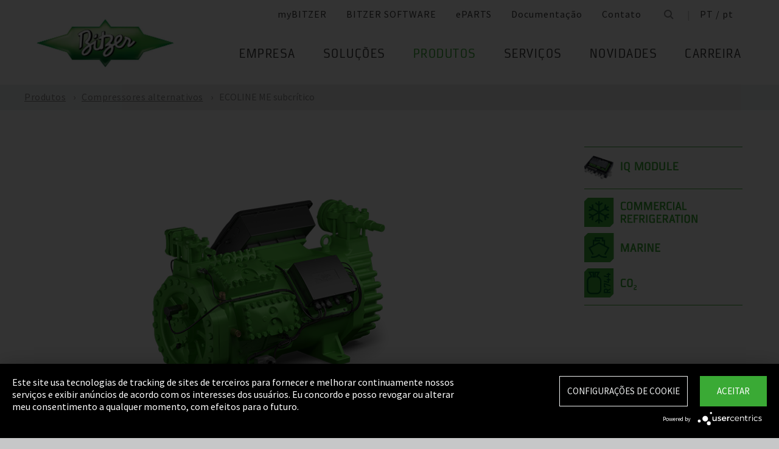

--- FILE ---
content_type: text/html;charset=UTF-8
request_url: https://www.bitzer.de/pt/pt/compressores-alternativos/ecoline-me-subcritico/?country=pt
body_size: 22039
content:

















<!-- is virtual country: false -->
<!-- #global.language.abbreviation: PT -->
<!-- #global.language.getLocale().getCountry(): BR -->
<!-- countryCode: PT -->

<!DOCTYPE html>
<html lang="pt-PT" xmlns="http://www.w3.org/1999/xhtml" >
<head>
<script type="text/plain" data-usercentrics="Google Tag Manager">(function(w,d,s,l,i){w[l]=w[l]||[];w[l].push({'gtm.start':
new Date().getTime(),event:'gtm.js'});var f=d.getElementsByTagName(s)[0],
j=d.createElement(s),dl=l!='dataLayer'?'&l='+l:'';j.async=true;j.src=
'//www.googletagmanager.com/gtm.js?id='+i+dl;f.parentNode.insertBefore(j,f);
})(window,document,'script','dataLayer','GTM-PG8QDK');
// dataLayer.push({'ip_tracking_test': '10.0.0.205'});
</script>
<title>BITZER // ECOLINE ME subcrítico</title>
<script type="application/javascript" src="https://app.usercentrics.eu/latest/main.js" language="pt" id="UZKpRkXQt" ></script>
<meta name="theme-color" content="#41a62a">
<meta name="format-detection" content="telephone=no">
<meta name="viewport" content="width=device-width, initial-scale=1.0">
<meta http-equiv="Content-Type" content="text/html; charset=utf-8" />
<meta name="keywords" content="" />
<meta name="language" content="pt" />
<meta name="robots" content="index, follow">
<meta name="description" content="O compressor é o coração de qualquer sistema de refrigeração de ar condicionado. Ele deve pulsar com confiança. Há mais de 75 anos, o nome BITZER ficou conhecido mundialmente como líder em tecnologia de compressores, o que lhe garante completa confiabilidade em qualquer aplicação de refrigeração e climatização." />
<meta name="product_title" content="
ECOLINE ME subcrítico
" />
<meta name="product_subtitle" content="Com base nos comprovados compressores CO₂ da BITZER, foi desenvolvida uma série própria para aplicações CO₂ subcríticas, com elevados requisitos no que respeita às pressões de espera e temperaturas de condensação. Esta nova série combina a elevada eficiência energética com as características comprovadas da série OCTAGON SL, com uma resistência à compressão mais elevada de 100 Bar do lado da alta pressão e da baixa pressão, bem como uma área de aplicação ampliada. Desta forma a BITZER disponibiliza, também para sistemas com elevados requisitos no que respeita às cargas de pressão admissíveis, compressores energeticamente eficientes e fiáveis, cobrindo desta forma os requisitos regionais específicos do mercado de forma sustentável." />
<meta name="searchresult_image" content="/shared_media/product_images/images_f_p/K_CME2_2DME-7K_1432-001.side.png" />
<meta name="is_archived_s" content="false" />
<meta name="breadcrumb_path" content="pt / pt / Produtos / Produtos / Compressores alternativos / ECOLINE ME subcrítico" />
<meta name="solr_category" content="Products" />
<meta name="websitetype" content="international" />
<meta name="page_url" content="/pt/pt/compressores-alternativos/ecoline-me-subcritico/" />
<meta name="change_date" content="1730303598155" />

<link rel="canonical" href="https://www.bitzer.de/pt/pt/compressores-alternativos/ecoline-me-subcritico/"/>
<link rel="icon" href="/css/images/favicon.png" sizes="40x40" >
<link rel="shortcut icon" type="image/png" href="/css/images/favicon.png" />
<link rel="stylesheet" type="text/css" href="/css/MyFontsWebfontsKit.css" media="all" />
<link rel="stylesheet" type="text/css" href="/css/refresh-styles-concat.css?v=22517649" media="all" />
<link rel="stylesheet" type="text/css" href="/css/print.css" media="print" />
<script type="text/javascript" src="/js/refresh/Patternlab/lib-js.js?v=21162370"></script>
<!-- Page generated at 09.09.2025 07:09:22 -->
<script type="text/javascript">
function createCookie(name, value) {
var expires = "";
var date = new Date();
date.setTime(date.getTime() + (14*24*60*60*1000));
expires = "; expires=" + date.toUTCString();
document.cookie = name +"=" + value + expires + "; path=/";
}
function createSessionCookie(name, value) {
document.cookie = name +"=" + value + "; path=/";
}
function deleteSessionCookie(name)
{
document.cookie = name +'=; Path=/; Expires=Thu, 01 Jan 1970 00:00:01 GMT;';
}
</script>
<script type="text/javascript">
window.gcaPress = 'IMPRENSA';
window.gcaChooseAFile = 'Selecione o arquivo';
window.gcaPleaseSelect = 'selecionar';
window.gcaCommon = 'Geral';
window.gcaAllTypes = 'Todos os tipos';
window.gcaAllSeries = 'Todas as Séries';
window.gcaAllCategories = 'Todas as Categorias';
window.gcaAllCompactors = 'Todos os compressores';
window.gcaProductSeries = 'Séries de produtos';
window.gcaDeleteEntry = 'Excluir registro';
window.gcaDocumentation = 'Documentação';
window.gcaLang = 'pt';
window.gcaBestNo = 'Nº ped.';
window.gcaCad = 'Desenhos de CAD';
window.gcaAddToWatchlist = 'No bloco de notas';
window.gcaProductAddedToWatchlistSuccess = 'A série foi gravada no bloco de notas.';
window.gcaRemoveFromWatchlist = 'Excluir do bloco de notas';
window.gcaProductRemovedFromWatchlistSuccess = 'A série foi excluída do bloco de notas.';
window.gcaWebsiteType = 'international';
window.gcaPutAQuestion = 'Colocar questão';
window.pdfIconUrl = '/css/images/svg/pdf_icon.svg';
window.zipIconUrl = '/css/images/svg/zip-icon.svg';
window.contactFormLink = '/pt/pt/o-seu-contato-com-a-bitzer/?reason=Produtos&subject=';
function scrollTo(t){}
</script>
<link rel="preconnect" href="//cdn-eu.dynamicyield.com">
<link rel="preconnect" href="//st-eu.dynamicyield.com">
<link rel="preconnect" href="//rcom-eu.dynamicyield.com">
<link rel="dns-prefetch" href="//cdn-eu.dynamicyield.com">
<link rel="dns-prefetch" href="//st-eu.dynamicyield.com">
<link rel="dns-prefetch" href="//rcom-eu.dynamicyield.com">
<script type="text/javascript" src="//cdn-eu.dynamicyield.com/api/9876091/api_dynamic.js"></script>
<script type="text/javascript" src="//cdn-eu.dynamicyield.com/api/9876091/api_static.js"></script>
<script type="text/javascript">
window.DY = window.DY || {};
DY.recommendationContext = {type: 'OTHER', data: ['']};
</script>
<script type="text/javascript">
createSessionCookie( "ice_visited_trigger_pages", 1);
</script>
</head>


<body class="pt">
<!-- Google Tag Manager -->
<noscript><iframe src="//www.googletagmanager.com/ns.html?id=GTM-PG8QDK"
height="0" width="0" style="display:none;visibility:hidden"></iframe></noscript>
<style>
.file-upload > label:after {
content: "Selecione o arquivo";
}
</style>
<div class="content" id="container">
<div class="nav-anchor" id="nav-anchor">
<div id="search-form" class="search-form" data-toggler data-animate="fade-in" data-closable>
<div class="row align-middle">
<div class="columns small-12">
<form action="/pt/pt/pesquisa/index.html" id="search" method="GET" class="row align-middle">
<div class="input-wrapper columns">
<input type="text" name="searchword" id="search-word" placeholder="Pesquisa" data-dpmaxz-eid="6" class="searchword">
</div>
<div class="columns shrink">
<button class="icon--only icon--search icon--search--large columns shrink" type="button" onclick="this.form.submit()"></button>
</div>
<div class="columns shrink">
<button class="icon--only icon--search icon--close columns shrink" type="button" data-close>×</button>
</div>
</form>
</div>
</div>
</div>
<header class="page-header" data-sticky-container>
<div class="sticky header" data-check-every="1" data-sticky data-sticky-on="small" data-anchor="nav-anchor" data-margin-top="0">
<div class="title-bar row bg-white vertical-align-wrapper">
<div class="title-bar-left vertical-align-content vertical-align-middle">
<a data-uid="Logo-Link" class="header-logo-wrapper" href="/pt/pt/"><img src="/css/images/logo.jpg" alt="BITZER - Logo" class="logo hide-for-xlarge"></a>
</div>
<div class="title-bar-right vertical-align-content vertical-align-middle">
<button class="icon--only icon--search icon--search--large" type="button" data-toggle="search-form" onclick="setTimeout(function(){document.getElementById('search-word').focus()},50);"></button>
<button class="menu-icon" type="button" data-toggle="offCanvasRight"><span></span></button>
</div>
</div>
</div>
</header>
<div class="off-canvas-wrapper">
<div class="off-canvas-wrapper-inner no-transform" data-off-canvas-wrapper>
<div class="off-canvas position-right reveal-for-xlarge fixed navigation" id="offCanvasRight" data-off-canvas data-reveal-on="xlarge" data-position="right">

<ul id="meta-navigation" class="vertical align-right xlarge-horizontal menu meta-navigation" data-drilldown data-slide-speed="250" data-back-button="<li class='js-drilldown-back'><a data-uid='i405486640310604031060'>Voltar</a></li>">
<li>
<a data-uid="i4054866-1333906650-449232893" title="myBITZER" target="_blank" href="https://www.mybitzer.de/portal/landingpage?lang=pt">myBITZER</a>
</li>
<li>
<a data-uid="i4054866-247217011-864335461" title="BITZER SOFTWARE" target="_blank" href="https://www.bitzer.de/websoftware/Default.aspx">BITZER SOFTWARE</a>
</li>
<li>
<a class="meta-navi-link-with-tooltip" id="i4054866-1327523461359087518" data-uid="i4054866-1327523461359087518" title="ePARTS" target="_blank" href="https://eparts.bitzer.de/">ePARTS</a>
<div data-uid="target-i4054866-1327523461359087518" class="hide show-for-xlarge link-tooltip-desktop">
<p>A funcionalidade ePARTS faz com que seja mais fácil e rápido encontrar as peças de substituição adequadas para os nossos produtos. As peças encontram-se listadas segundo a gama de modelos e são apresentadas como um desenho simples ajustável, de vista explodida. O software é gratuito. Como cliente direto da BITZER registado na myBITZER, beneficia de funcionalidades avançadas adicionais, como por exemplo a capacidade de consultar online os preços de cada peça de substituição.</p>
<img class="link-tooltip-desktop-close hide-for-small" src="/css/images/svg/close.svg">
</div>
<div data-uid="target-i4054866-1327523461359087518" class="hide hide-for-xlarge link-tooltip-mobile">
<p>A funcionalidade ePARTS faz com que seja mais fácil e rápido encontrar as peças de substituição adequadas para os nossos produtos. As peças encontram-se listadas segundo a gama de modelos e são apresentadas como um desenho simples ajustável, de vista explodida. O software é gratuito. Como cliente direto da BITZER registado na myBITZER, beneficia de funcionalidades avançadas adicionais, como por exemplo a capacidade de consultar online os preços de cada peça de substituição.</p>
<img class="link-tooltip-mobile-close hide-for-xlarge" src="/css/images/svg/close.svg">
</div>
</li>
<li>
<a data-uid="i4054866-1308379443414118162" title="Documentação" target="_blank" href="https://www.mybitzer.de/portal/document?lang=pt&country=pt">Documentação</a>
</li>
<li>
<a data-uid="i4054866-1678787062-1150889870" title="Contato" href="/pt/pt/o-seu-contato-com-a-bitzer/">Contato</a>
</li>
<li class="show-for-xlarge search-icon-desktop"><button class="icon--only icon--search" type="button" data-toggle="search-form" onclick="setTimeout(function(){document.getElementById('search-word').focus()},50);"></button></li>
<li class="show-for-xlarge selected-country-desktop"><a data-uid="i4054866-76231757-76231757" id="country-2" href="javascript:document.getElementById('country').click()">Germany (de)</a></li>
</ul>
<script type="text/javascript">
function setMetaNaviOverlayCookie()
{
var date = new Date();
date.setTime(date.getTime() + (3600 * 24 * 365 * 1000));
var expires = '; expires=' + date.toGMTString();
document.cookie = 'showMetanaviOverlay=' + 'no' + expires + '; path=/';
}
function readMetaNaviCookie(name)
{
var nameEQ = name + "=";
var ca = document.cookie.split(';');
for(var i=0;i < ca.length;i++)
{
var c = ca[i];
while (c.charAt(0)==' ') c = c.substring(1,c.length);
if (c.indexOf(nameEQ) == 0) return c.substring(nameEQ.length,c.length);
}
return "";
}
jQuery( document ).ready(function()
{
jQuery(document).on('click','#country-2',function(e)
{
jQuery( this ).toggleClass( "active" );
});
// Desktop handling: mouse-over
jQuery(document).on('mouseover','.meta-navi-link-with-tooltip',function(e)
{
var link = jQuery(this);
// show tool-tip if no cookie was set
if( readMetaNaviCookie("showMetanaviOverlay") == "")
{
setTimeout( function() { jQuery(link).next('.link-tooltip-desktop').removeClass('hide').hide().fadeIn(500) }, 500 );
}
});
// Desktop handling: mouse-out
jQuery(document).on('mouseout','.meta-navi-link-with-tooltip',function(e)
{
// jQuery(this).next('.link-tooltip-desktop').hide();
});
// Desktop handling: close tool-tip
jQuery(document).on('click','.link-tooltip-desktop-close',function(e)
{
setMetaNaviOverlayCookie();
jQuery(".link-tooltip-desktop").removeClass("show").addClass("hide");
});
// Mobile handling: show tool-tip
if( readMetaNaviCookie("showMetanaviOverlay") == "")
{
jQuery(".link-tooltip-mobile").removeClass("hide");
}
// Mobile handling: close tool-tip
jQuery(document).on('click','.link-tooltip-mobile-close',function(e)
{
setMetaNaviOverlayCookie();
jQuery(".link-tooltip-mobile").removeClass("show").addClass("hide");
// resize height of navigation container
var numMobileNavigationItems = jQuery('.meta-navi-link-with-tooltip').parents('.meta-navigation').children(':not(.show-for-xlarge)').length;
var heightPerNavigationItem = 40;
var mobileNavigationHeight = numMobileNavigationItems * heightPerNavigationItem;
jQuery('.meta-navi-link-with-tooltip').parents('.is-drilldown').css('min-height', mobileNavigationHeight + 'px');
});
});
</script>
<!-- / meta -->
<!-- main nav -->
<div data-sticky-container class="main-navigation-wrapper" id="naviwrapper"> <ul class="vertical xlarge-horizontal align-right menu main-navigation sticky float-right-xlarge main-nav-submenu accordion-menu" data-accordion-menu data-slide-speed="0" data-multi-open="false" data-sticky-on="xlarge" data-anchor="nav-anchor" data-margin-top="0" data-allow-all-closed="true" data-submenu-toggle="true"> <li><a href="/pt/pt/empresa/" title="Empresa">Empresa</a><ul class="menu horizontal nested small-collapse" data-tab-content> <li class="columns small-10 small-offset-1 xlarge-12 xlarge-offset-0"> <div> <ul class="sub menu vertical nested"> <li><a target="_self" data-uid="i4054866622666823-1053198255" debug2="TODO: BITZERDB-519" href="/pt/pt/sobre-nos/" title="Sobre nós">Sobre nós</a></li> <li><a target="_self" data-uid="i405486611304536561689310622" debug2="TODO: BITZERDB-519" href="/pt/pt/bitzer-no-mundo/index.html" title="BITZER no mundo">BITZER no mundo</a></li> <li><a target="_self" data-uid="i4054866-1398918454-901304457" debug2="TODO: BITZERDB-519" href="/pt/pt/demais-empresas/" title="Empresas do grupo">Empresas do grupo</a></li></ul> </div> </li> <li class="columns small-10 small-offset-1 xlarge-12 xlarge-offset-0"> <span>Compra e logística</span> <div> <ul class="sub menu vertical nested"> <li><a target="_self" data-uid="i40548661435530521129034053" debug2="TODO: BITZERDB-519" href="/pt/pt/empresa/compra-e-log%C3%ADstica/filosofia-de-compra/" title="Filosofia de compra">Filosofia de compra</a></li> <li><a target="_self" data-uid="i4054866-1657931694-1176707922" debug2="TODO: BITZERDB-519" href="/pt/pt/empresa/compra-e-log%C3%ADstica/aplicativo-do-fornecedor/" title="Aplicativo do fornecedor">Aplicativo do fornecedor</a></li> <li><a target="_self" data-uid="i4054866-978294581-318794391" debug2="TODO: BITZERDB-519" href="/pt/pt/compra-e-logistica/downloads/" title="Downloads">Downloads</a></li> <li><a target="_self" data-uid="i4054866-334906157-466538613" debug2="TODO: BITZERDB-519" href="/pt/pt/empresa/compra-e-log%C3%ADstica/bitzer-goes-ariba/" title="BITZER goes Ariba">BITZER goes Ariba</a></li></ul> </div> </li> </ul> </li><li><a href="/pt/pt/aplicacoes/" title="Soluções">Soluções</a><ul class="menu horizontal nested small-collapse" data-tab-content> <li class="columns small-10 small-offset-1 xlarge-12 xlarge-offset-0"> <div> <ul class="sub menu vertical nested"> <li><a target="_self" data-uid="i4054866665502524-651200011" debug2="TODO: BITZERDB-519" href="/pt/pt/refrigeracao/" title="Refrigeração">Refrigeração</a></li> <li><a target="_self" data-uid="i40548661836933996-429834099" debug2="TODO: BITZERDB-519" href="/pt/pt/condicionador-de-ar/" title="Ar condicionado e refrigeração de processos">Ar condicionado e refrigeração de processos</a></li> <li><a target="_self" data-uid="i4054866-1511142741967658065" debug2="TODO: BITZERDB-519" href="/pt/pt/bombas-de-calor/" title="Bombas de Calor">Bombas de Calor</a></li> <li><a target="_self" data-uid="i4054866275630716-85400653" debug2="TODO: BITZERDB-519" href="/pt/pt/transporte/" title="Transporte">Transporte</a></li> </ul> </div> </li> </ul> </li><li><a data-uid="i4054866-93910099827242044" class="active" href="/pt/pt/produtos/index.html" title="Produtos">Produtos</a><ul class="menu horizontal nested small-collapse" data-tab-content> <li class="columns small-10 small-offset-1 xlarge-12 xlarge-offset-0"> <div> <ul class="sub menu vertical nested"> <li><a target="_self" data-uid="i4054866-1165389239-1119584522" class="active" href="/pt/pt/compressores-alternativos/index.html" title="Compressores alternativos">Compressores alternativos</a></li> <li><a target="_self" data-uid="i4054866538550205481836665" debug2="TODO: BITZERDB-519" href="/pt/pt/compressores-de-parafuso/index.html" title="Compressores de parafuso">Compressores de parafuso</a></li> <li><a target="_self" data-uid="i4054866-17694214381887210580" debug2="TODO: BITZERDB-519" href="/pt/pt/compressores-de-rosca/index.html" title="Compressores de rosca">Compressores de rosca</a></li> <li><a target="_self" data-uid="i4054866-1952987323162033630" debug2="TODO: BITZERDB-519" href="/pt/pt/unidades-condensadoras/index.html" title="Unidades condensadoras">Unidades condensadoras</a></li> <li><a target="_self" data-uid="i4054866-525070669-654251993" debug2="TODO: BITZERDB-519" href="/pt/pt/trocadores-de-calor-e-vasos-de-pressao/index.html" title="Trocadores de Calor e Vasos de Pressão">Trocadores de Calor e Vasos de Pressão</a></li> <li><a target="_self" data-uid="i405486626306540242487711" debug2="TODO: BITZERDB-519" href="/pt/pt/produtos/electronics-and-controls/index.html" title="Electronic Components">Electronic Components</a></li> <li><a target="_self" data-uid="i4054866-16241384571568370138" debug2="TODO: BITZERDB-519" href="/pt/pt/produtos/ammonia-compressor-packs/index.html" title="Ammonia Compressor Packs">Ammonia Compressor Packs</a></li> </ul> </div> </li> <li class="columns small-10 small-offset-1 xlarge-12 xlarge-offset-0"> <span>Ferramentas e Arquivo:</span> <div> <ul class="sub menu vertical nested"> <li><a target="_self" data-uid="i40548661383974343-1081186241" debug2="TODO: BITZERDB-519" href="/pt/pt/tools-archive/software/software/" title="Software">Software</a></li> <li><a target="_self" data-uid="i40548662047634-990439842" debug2="TODO: BITZERDB-519" href="/pt/pt/tools-archive/apps/" title="Apps">Apps</a></li> <li><a target="_blank" data-uid="i40548666194755431538291768" debug2="TODO: BITZERDB-519" href="https://www.bitzer-refrigerantreport.com/" title="Refrigerant Report">Refrigerant Report</a></li> <li><a target="_self" data-uid="i40548661451195918-1209404063" debug2="TODO: BITZERDB-519" href="/pt/pt/productexplorer/" title="Productexplorer">Productexplorer</a></li> <li><a target="_self" data-uid="i4054866-1886789773383613662" debug2="TODO: BITZERDB-519" href="/pt/pt/tools-archive/piracy/index-2.jsp" title="Original ou Imitação?">Original ou Imitação?</a></li> <li><a target="_self" data-uid="i4054866-7429873151524164003" debug2="TODO: BITZERDB-519" href="/pt/pt/tools-archive/arquivo-de-produto/" title="Arquivo de produto">Arquivo de produto</a></li> <li><a target="_self" data-uid="i4054866-1301732800540353061" debug2="TODO: BITZERDB-519" href="/pt/pt/bdn.jsp" title="BITZER DIGITAL NETWORK">BITZER DIGITAL NETWORK</a></li></ul> </div> </li> </ul> </li><li><a href="/pt/pt/servicos/" title="Serviços">Serviços</a><ul class="menu horizontal nested small-collapse" data-tab-content> <li class="columns small-10 small-offset-1 xlarge-12 xlarge-offset-0"> <div> <ul class="sub menu vertical nested"> <li><a target="_blank" data-uid="i40548661331591123759722502" debug2="TODO: BITZERDB-519" href="https://trainings-events.bitzer.de/tms/frontend/index.cfm?l=1000&modus=" title="SCHAUFLER Academy Formações e Seminários">SCHAUFLER Academy Formações e Seminários</a></li> <li><a target="_self" data-uid="i40548661742694619299880139" debug2="TODO: BITZERDB-519" href="/pt/pt/servicos/services/original-spare-parts/" title="PEÇAS DE SUBSTITUIÇÃO ORIGINAIS">PEÇAS DE SUBSTITUIÇÃO ORIGINAIS</a></li> <li><a target="_self" data-uid="i405486616933952961558052877" debug2="TODO: BITZERDB-519" href="/pt/pt/servicos/services/after-sales-e-reparos/" title="After Sales & reparos">After Sales & reparos</a></li> <li><a target="_self" data-uid="i4054866-1109304943-1040073973" debug2="TODO: BITZERDB-519" href="/pt/pt/servicos/services/warranty-extension/" title="Gestão de garantia">Gestão de garantia</a></li> <li><a target="_self" data-uid="i4054866-20410341421681193588" debug2="TODO: BITZERDB-519" href="/pt/pt/servicos/services/bitzer-services/" title="Serviços BITZER">Serviços BITZER</a></li> <li><a target="_self" data-uid="i4054866274970949355136190" debug2="TODO: BITZERDB-519" href="/pt/pt/servicos/services/marineservicenetwork/" title="Marine Service Network">Marine Service Network</a></li></ul> </div> </li> </ul> </li><li><a href="/pt/pt/novidades/" title="Novidades">Novidades</a><ul class="menu horizontal nested small-collapse" data-tab-content> <li class="columns small-10 small-offset-1 xlarge-12 xlarge-offset-0"> <div> <ul class="sub menu vertical nested"> <li><a target="_self" data-uid="i4054866-10765266972043422290" debug2="TODO: BITZERDB-519" href="/pt/pt/imprensa/" title="Comunicados de imprensa">Comunicados de imprensa</a></li> <li><a target="_self" data-uid="i40548664605540951914973932" debug2="TODO: BITZERDB-519" href="/pt/pt/material-de-imprensa/" title="Cobertura de imprensa">Cobertura de imprensa</a></li></ul> </div> </li> <li class="columns small-10 small-offset-1 xlarge-12 xlarge-offset-0"> <div> <ul class="sub menu vertical nested"> <li><a target="_self" data-uid="i4054866491898566-898526319" debug2="TODO: BITZERDB-519" href="/pt/pt/eventos/" title="Feiras de negócios">Feiras de negócios</a></li></ul> </div> </li> <li class="columns small-10 small-offset-1 xlarge-12 xlarge-offset-0"> </li> </ul> </li><li><a href="/pt/pt/carreira/" title="Carreira">Carreira</a><ul class="menu horizontal nested small-collapse" data-tab-content> <li class="columns small-10 small-offset-1 xlarge-12 xlarge-offset-0"> <div> <ul class="sub menu vertical nested"> <li><a target="_self" data-uid="i4054866-36412226-674505160" debug2="TODO: BITZERDB-519" href="/pt/pt/carreira/carreira-na-bitzer/bitzer-como-empregador/" title="BITZER como empregador">BITZER como empregador</a></li> <li><a target="_self" data-uid="i4054866-12078646671247952136" debug2="TODO: BITZERDB-519" href="/pt/pt/carreira/carreira-na-bitzer/vagas-na-empresa/" title="Portal de empregos ">Portal de empregos </a></li> <li><a target="_self" data-uid="i405486669366-1775695854" debug2="TODO: BITZERDB-519" href="/pt/pt/carreira/carreira-na-bitzer/faq/" title="FAQ">FAQ</a></li></ul> </div> </li> <li class="columns small-10 small-offset-1 xlarge-12 xlarge-offset-0"> <span>Grupos profissionais</span> <div> <ul class="sub menu vertical nested"> <li><a target="_self" data-uid="i4054866-13573998841752553843" debug2="TODO: BITZERDB-519" href="/pt/pt/carreira/grupos-profissionais/formacao-e-treinamento/" title="Formação e Estudos">Formação e Estudos</a></li> <li><a target="_self" data-uid="i4054866921395311133623849" debug2="TODO: BITZERDB-519" href="/pt/pt/carreira/grupos-profissionais/profissionais-iniciantes/" title="Profissionais no inicio da carreira">Profissionais no inicio da carreira</a></li> <li><a target="_self" data-uid="i40548661081345836-171192432" debug2="TODO: BITZERDB-519" href="/pt/pt/carreira/grupos-profissionais/profissionais-experientes/" title="Profissionais com experiência">Profissionais com experiência</a></li> <li><a target="_self" data-uid="i4054866264143266-783890326" debug2="TODO: BITZERDB-519" href="/pt/pt/carreira/grupos-profissionais/especialistas-em-frio-e-climatizacao/" title="Profissionais de Refrigeração e Ar Condicionado">Profissionais de Refrigeração e Ar Condicionado</a></li> <li><a target="_self" data-uid="i40548661315261382-1926732300" debug2="TODO: BITZERDB-519" href="/pt/pt/carreira/grupos-profissionais/trainee-and-master-thesis/" title="Estagiários e teses de mestrado">Estagiários e teses de mestrado</a></li></ul> </div> </li> </ul> </li> </ul> <div class="row show-for-xlarge"> <div class="columns"> <a data-uid="i4054866-1285673059-1324468476" href="/pt/pt/" class="off-canvas-logo-wrapper"> <img src="/css/images/logo.jpg" alt="BITZER - Logo" class="logo"> </a> </div> </div> </div>
<!-- / main nav -->
<!-- international -->
<ul id="countrylist" class="vertical menu country-selector drilldown" data-drilldown data-allow-all-closed="true" data-multi-open="false" data-back-button="<li class='js-drilldown-back'><a data-uid='i405486640310603015911'>Voltar</a></li>" data-auto-height="true" data-animate-height="true">
<li>
<a data-uid="i4054866-76231757-76231757" id="country" class="hide-for-xlarge" href="#">Germany (de)</a>
<ul data-tab-content>
<li class="li-close-button"><button class="icon--only icon--search icon--close show-for-xlarge" type="button" onclick="document.getElementById('country').click()">×</button></li>
<li>
<h3 class="language-select-headline headline-style-3 primary-color">Selecione o país e o idioma:</h3>
</li>
<li>
<a class="language-select-europe" data-uid="i405486640309704030970" href="#">Europa</a>
<ul class="row xlarge-up-4 continentContainer">
<li class="columns"><a data-is-country-select="true" data-uid="i40548661017581365369733464" id="ATde" title="europe" href="/at/de/hubkolbenverdichter/ecoline-me-subkritisch/">Austria / de&#x200E;</a></li>
<li class="columns"><a data-is-country-select="true" data-uid="i40548661439988344-249203587" id="BYen" title="europe" href="/by/en/reciprocating-compressors/ecoline-me-subcritical/">Belarus / en&#x200E;</a></li>
<li class="columns"><a data-is-country-select="true" data-uid="i405486614401584353158" id="BEfr" title="europe" href="/bx/fr/index.jsp?country=BE">Belgium / fr</a></li>
<li class="columns"><a data-is-country-select="true" data-uid="i40548661407830465-249203587" id="BAen" title="europe" href="/ba/en/reciprocating-compressors/ecoline-me-subcritical/">Bosnia-Herzegovina / en&#x200E;</a></li>
<li class="columns"><a data-is-country-select="true" data-uid="i4054866-1284813001-249203587" id="BGen" title="europe" href="/bg/en/reciprocating-compressors/ecoline-me-subcritical/">Bulgaria / en&#x200E;</a></li>
<li class="columns"><a data-is-country-select="true" data-uid="i4054866-1592524213-249203587" id="HRen" title="europe" href="/hr/en/reciprocating-compressors/ecoline-me-subcritical/">Croatia / en&#x200E;</a></li>
<li class="columns"><a data-is-country-select="true" data-uid="i40548662033349046-249203587" id="CYen" title="europe" href="/cy/en/reciprocating-compressors/ecoline-me-subcritical/">Cyprus / en&#x200E;</a></li>
<li class="columns"><a data-is-country-select="true" data-uid="i4054866370902121-249203587" id="CZen" title="europe" href="/cz/en/reciprocating-compressors/ecoline-me-subcritical/">Czech Republic / en&#x200E;</a></li>
<li class="columns"><a data-is-country-select="true" data-uid="i4054866-1077783494-249203587" id="DKen" title="europe" href="/dk/en/reciprocating-compressors/ecoline-me-subcritical/">Denmark / en&#x200E;</a></li>
<li class="columns"><a data-is-country-select="true" data-uid="i4054866-1077783494-455294254" id="DKdk-en" title="europe" href="/dk/dk-en/products/reciprocating-compressors/semi-hermetic/for-subcritical-co-x2082-application/ecoline-me-subcritical/">Denmark / dk-en&#x200E;</a></li>
<li class="columns"><a data-is-country-select="true" data-uid="i4054866216141213-249203587" id="EEen" title="europe" href="/ee/en/reciprocating-compressors/ecoline-me-subcritical/">Estonia / en&#x200E;</a></li>
<li class="columns"><a data-is-country-select="true" data-uid="i4054866811710550-249203587" id="FIen" title="europe" href="/fi/en/reciprocating-compressors/ecoline-me-subcritical/">Finland / en&#x200E;</a></li>
<li class="columns"><a data-is-country-select="true" data-uid="i40548662112320571919541404" id="FRfr" title="europe" href="/fr/fr/compresseurs-a-pistons/ecoline-me-sous-critique/">France / fr&#x200E;</a></li>
<li class="columns"><a data-is-country-select="true" data-uid="i40548661588421523369733464" id="DEde" title="europe" href="/de/de/hubkolbenverdichter/ecoline-me-subkritisch/">Germany / de&#x200E;</a></li>
<li class="columns"><a data-is-country-select="true" data-uid="i40548662141060237-249203587" id="GRen" title="europe" href="/gr/en/reciprocating-compressors/ecoline-me-subcritical/">Greece / en&#x200E;</a></li>
<li class="columns"><a data-is-country-select="true" data-uid="i4054866-1364848382-249203587" id="HUen" title="europe" href="/hu/en/reciprocating-compressors/ecoline-me-subcritical/">Hungary / en&#x200E;</a></li>
<li class="columns"><a data-is-country-select="true" data-uid="i4054866-1000832298-249203587" id="ISen" title="europe" href="/is/en/reciprocating-compressors/ecoline-me-subcritical/">Iceland / en&#x200E;</a></li>
<li class="columns"><a data-is-country-select="true" data-uid="i4054866-571395033-249203587" id="IEen" title="europe" href="/ie/en/reciprocating-compressors/ecoline-me-subcritical/">Ireland / en&#x200E;</a></li>
<li class="columns"><a data-is-country-select="true" data-uid="i4054866709694751685181601" id="ITit" title="europe" href="/it/it/compressori-a-pistoni/ecoline-me-subcritici/">Italy / it&#x200E;</a></li>
<li class="columns"><a data-is-country-select="true" data-uid="i4054866-2025997777-249203587" id="LVen" title="europe" href="/lv/en/reciprocating-compressors/ecoline-me-subcritical/">Latvia / en&#x200E;</a></li>
<li class="columns"><a data-is-country-select="true" data-uid="i40548661343600073-249203587" id="LTen" title="europe" href="/lt/en/reciprocating-compressors/ecoline-me-subcritical/">Lithuania / en&#x200E;</a></li>
<li class="columns"><a data-is-country-select="true" data-uid="i4054866-17269925063158" id="LUfr" title="europe" href="/bx/fr/index.jsp?country=LU">Luxembourg / fr</a></li>
<li class="columns"><a data-is-country-select="true" data-uid="i405486674108325-249203587" id="MTen" title="europe" href="/mt/en/reciprocating-compressors/ecoline-me-subcritical/">Malta / en&#x200E;</a></li>
<li class="columns"><a data-is-country-select="true" data-uid="i4054866-9288984483158" id="NLen" title="europe" href="/bx/en/index.jsp?country=NL">Netherlands / en</a></li>
<li class="columns"><a data-is-country-select="true" data-uid="i4054866-1955869026-249203587" id="NOen" title="europe" href="/no/en/reciprocating-compressors/ecoline-me-subcritical/">Norway / en&#x200E;</a></li>
<li class="columns"><a data-is-country-select="true" data-uid="i4054866-1898810230-249203587" id="PLen" title="europe" href="/pl/en/reciprocating-compressors/ecoline-me-subcritical/">Poland / en&#x200E;</a></li>
<li class="columns"><a data-is-country-select="true" data-uid="i4054866794006110-808651477" id="PTpt" title="europe" href="/pt/pt/compressores-alternativos/ecoline-me-subcritico/">Portugal / pt&#x200E;</a></li>
<li class="columns"><a data-is-country-select="true" data-uid="i4054866-1252611147-249203587" id="ROen" title="europe" href="/ro/en/reciprocating-compressors/ecoline-me-subcritical/">Romania / en&#x200E;</a></li>
<li class="columns"><a data-is-country-select="true" data-uid="i4054866-18357851253651" id="RUru" title="europe" href="/ru/ru">Russia / ru</a></li>
<li class="columns"><a data-is-country-select="true" data-uid="i4054866-1810647696-249203587" id="CSen" title="europe" href="/cs/en/reciprocating-compressors/ecoline-me-subcritical/">Serbia & Montenegro / en&#x200E;</a></li>
<li class="columns"><a data-is-country-select="true" data-uid="i4054866-1019673374-249203587" id="SKen" title="europe" href="/sk/en/reciprocating-compressors/ecoline-me-subcritical/">Slovakia / en&#x200E;</a></li>
<li class="columns"><a data-is-country-select="true" data-uid="i4054866-1019551327-249203587" id="SIen" title="europe" href="/si/en/reciprocating-compressors/ecoline-me-subcritical/">Slovenia / en&#x200E;</a></li>
<li class="columns"><a data-is-country-select="true" data-uid="i4054866800854171051853564" id="ESes" title="europe" href="/es/es/compresores-de-piston/ecoline-me-subcritico/">Spain / es&#x200E;</a></li>
<li class="columns"><a data-is-country-select="true" data-uid="i4054866-1805740532-249203587" id="SEen" title="europe" href="/se/en/reciprocating-compressors/ecoline-me-subcritical/">Sweden / en&#x200E;</a></li>
<li class="columns"><a data-is-country-select="true" data-uid="i4054866-1628560509369733464" id="CHde" title="europe" href="/ch/de/hubkolbenverdichter/ecoline-me-subkritisch/">Switzerland / de&#x200E;</a></li>
<li class="columns"><a data-is-country-select="true" data-uid="i4054866-1778564402-249203587" id="TRen" title="europe" href="/tr/en/reciprocating-compressors/ecoline-me-subcritical/">Turkey / en&#x200E;</a></li>
<li class="columns"><a data-is-country-select="true" data-uid="i40548661299996251-249203587" id="UAen" title="europe" href="/ua/en/reciprocating-compressors/ecoline-me-subcritical/">Ukraine / en&#x200E;</a></li>
<li class="columns"><a data-is-country-select="true" data-uid="i4054866-1691889586-249203587" id="GBen" title="europe" href="/gb/en/reciprocating-compressors/ecoline-me-subcritical/">United Kingdom / en&#x200E;</a></li>
</ul>
</li>
<li>
<a data-uid="i405486640309714030971" href="#">América</a>
<ul class="row xlarge-up-4 continentContainer">
<li class="columns"><a data-is-country-select="true" data-uid="i4054866-488250169-488250169" id="ARes" title="america" href="/ar/es/compresores-de-piston/ecoline-me-subcritico/">Argentina / es&#x200E;</a></li>
<li class="columns"><a data-is-country-select="true" data-uid="i4054866-1687873386-1687873386" id="BBen" title="america" href="/bb/en/reciprocating-compressors/ecoline-me-subcritical/">Barbados / en&#x200E;</a></li>
<li class="columns"><a data-is-country-select="true" data-uid="i405486619861218031986121803" id="BZen" title="america" href="/bz/en/reciprocating-compressors/ecoline-me-subcritical/">Belize / en&#x200E;</a></li>
<li class="columns"><a data-is-country-select="true" data-uid="i405486619825633981982563398" id="BOes" title="america" href="/bo/es/compresores-de-piston/ecoline-me-subcritico/">Bolivien / es&#x200E;</a></li>
<li class="columns"><a data-is-country-select="true" data-uid="i405486620173337992017333799" id="BQen" title="america" href="/bq/en/reciprocating-compressors/ecoline-me-subcritical/">Bonaire, Sint Eustatius and Saba / en&#x200E;</a></li>
<li class="columns"><a data-is-country-select="true" data-uid="i405486619978156923152" id="BRpt-br" title="america" href="/br/pt-br">Brazil / pt-br</a></li>
<li class="columns"><a data-is-country-select="true" data-uid="i405486620111080782011108078" id="CAen" title="america" href="/ca/en/reciprocating-compressors/ecoline-me-subcritical/">Canada / en&#x200E;</a></li>
<li class="columns"><a data-is-country-select="true" data-uid="i405486620111080782011108078" id="CAfr" title="america" href="/ca/fr/compresseurs-a-pistons/ecoline-me-sous-critique/">Canada / fr&#x200E;</a></li>
<li class="columns"><a data-is-country-select="true" data-uid="i405486619043033571904303357" id="GBen" title="america" href="/gb/en/reciprocating-compressors/ecoline-me-subcritical/">Caribbean / en&#x200E;</a></li>
<li class="columns"><a data-is-country-select="true" data-uid="i40548666507852565078525" id="CLes" title="america" href="/cl/es/compresores-de-piston/ecoline-me-subcritico/">Chile / es&#x200E;</a></li>
<li class="columns"><a data-is-country-select="true" data-uid="i4054866-564327172-564327172" id="COes" title="america" href="/co/es/compresores-de-piston/ecoline-me-subcritico/">Colombia / es&#x200E;</a></li>
<li class="columns"><a data-is-country-select="true" data-uid="i4054866-2100387967-2100387967" id="CRes" title="america" href="/cr/es/compresores-de-piston/ecoline-me-subcritico/">Costa Rica / es&#x200E;</a></li>
<li class="columns"><a data-is-country-select="true" data-uid="i405486621115692111569" id="CUes" title="america" href="/cu/es/compresores-de-piston/ecoline-me-subcritico/">Cuba / es&#x200E;</a></li>
<li class="columns"><a data-is-country-select="true" data-uid="i4054866-1503882768-1503882768" id="CWen" title="america" href="/cw/en/reciprocating-compressors/ecoline-me-subcritical/">Curacao / en&#x200E;</a></li>
<li class="columns"><a data-is-country-select="true" data-uid="i4054866-961132210-961132210" id="DOes" title="america" href="/do/es/compresores-de-piston/ecoline-me-subcritico/">Dominican Republic / es&#x200E;</a></li>
<li class="columns"><a data-is-country-select="true" data-uid="i4054866-241428163-241428163" id="ECes" title="america" href="/ec/es/compresores-de-piston/ecoline-me-subcritico/">Ecuador / es&#x200E;</a></li>
<li class="columns"><a data-is-country-select="true" data-uid="i4054866828611831828611831" id="SVes" title="america" href="/sv/es/compresores-de-piston/ecoline-me-subcritico/">El Salvador / es&#x200E;</a></li>
<li class="columns"><a data-is-country-select="true" data-uid="i405486619486241701948624170" id="GDes" title="america" href="/gd/es/compresores-de-piston/ecoline-me-subcritico/">Grenada / es&#x200E;</a></li>
<li class="columns"><a data-is-country-select="true" data-uid="i405486618762431491876243149" id="GTes" title="america" href="/gt/es/compresores-de-piston/ecoline-me-subcritico/">Guatemala / es&#x200E;</a></li>
<li class="columns"><a data-is-country-select="true" data-uid="i40548666948784569487845" id="HTfr" title="america" href="/ht/fr/compresseurs-a-pistons/ecoline-me-sous-critique/">Haiti / fr&#x200E;</a></li>
<li class="columns"><a data-is-country-select="true" data-uid="i4054866-392857044-392857044" id="HNes" title="america" href="/hn/es/compresores-de-piston/ecoline-me-subcritico/">Honduras / es&#x200E;</a></li>
<li class="columns"><a data-is-country-select="true" data-uid="i4054866-163518860-163518860" id="JMen" title="america" href="/jm/en/reciprocating-compressors/ecoline-me-subcritical/">Jamaika / en&#x200E;</a></li>
<li class="columns"><a data-is-country-select="true" data-uid="i4054866-1993568043-1993568043" id="MXes" title="america" href="/mx/es/compresores-de-piston/ecoline-me-subcritico/">Mexico / es&#x200E;</a></li>
<li class="columns"><a data-is-country-select="true" data-uid="i4054866-564536224-564536224" id="ANen" title="america" href="/an/en/reciprocating-compressors/ecoline-me-subcritical/">Netherlands Antilles / en&#x200E;</a></li>
<li class="columns"><a data-is-country-select="true" data-uid="i4054866-382183221-382183221" id="NIes" title="america" href="/ni/es/compresores-de-piston/ecoline-me-subcritico/">Nicaragua / es&#x200E;</a></li>
<li class="columns"><a data-is-country-select="true" data-uid="i4054866-1911679976-1911679976" id="PAes" title="america" href="/pa/es/compresores-de-piston/ecoline-me-subcritico/">Panama / es&#x200E;</a></li>
<li class="columns"><a data-is-country-select="true" data-uid="i405486612359059581235905958" id="PYes" title="america" href="/py/es/compresores-de-piston/ecoline-me-subcritico/">Paraguay / es&#x200E;</a></li>
<li class="columns"><a data-is-country-select="true" data-uid="i405486624839922483992" id="PEes" title="america" href="/pe/es/compresores-de-piston/ecoline-me-subcritico/">Peru / es&#x200E;</a></li>
<li class="columns"><a data-is-country-select="true" data-uid="i4054866-1510676042-1510676042" id="PRen" title="america" href="/pr/en/reciprocating-compressors/ecoline-me-subcritical/">Puerto Rico / en&#x200E;</a></li>
<li class="columns"><a data-is-country-select="true" data-uid="i4054866-1510676042-1510676042" id="PRes" title="america" href="/pr/es/compresores-de-piston/ecoline-me-subcritico/">Puerto Rico / es&#x200E;</a></li>
<li class="columns"><a data-is-country-select="true" data-uid="i4054866-1535734334-1535734334" id="SXen" title="america" href="/sx/en/reciprocating-compressors/ecoline-me-subcritical/">Sint Maarten (Dutch part) / en&#x200E;</a></li>
<li class="columns"><a data-is-country-select="true" data-uid="i4054866-1512421445-1512421445" id="TTen" title="america" href="/tt/en/reciprocating-compressors/ecoline-me-subcritical/">Trinidad & Tobago / en&#x200E;</a></li>
<li class="columns"><a data-is-country-select="true" data-uid="i4054866-18164885753742" id="USus" title="america" href="/us/us">U.S.A. / us</a></li>
<li class="columns"><a data-is-country-select="true" data-uid="i4054866956880505956880505" id="VEes" title="america" href="/ve/es/compresores-de-piston/ecoline-me-subcritico/">Venezuela / es&#x200E;</a></li>
</ul>
</li>
<li>
<a data-uid="i405486640309734030973" href="#">Ásia</a>
<ul class="row xlarge-up-4 continentContainer">
<li class="columns"><a data-is-country-select="true" data-uid="i405486613222673891322267389" id="BHen" title="asia" href="/bh/en/reciprocating-compressors/ecoline-me-subcritical/">Bahrain / en&#x200E;</a></li>
<li class="columns"><a data-is-country-select="true" data-uid="i4054866-770596381-770596381" id="BDen" title="asia" href="/bd/en/reciprocating-compressors/ecoline-me-subcritical/">Bangladesh / en&#x200E;</a></li>
<li class="columns"><a data-is-country-select="true" data-uid="i405486619983998531998399853" id="BNen" title="asia" href="/bn/en/reciprocating-compressors/ecoline-me-subcritical/">Brunei / en&#x200E;</a></li>
<li class="columns"><a data-is-country-select="true" data-uid="i4054866650785833179" id="CNzh" title="asia" href="/cn/zh">China / zh</a></li>
<li class="columns"><a data-is-country-select="true" data-uid="i405486613381633411338163341" id="HKen" title="asia" href="/hk/en/reciprocating-compressors/ecoline-me-subcritical/">Hong Kong SAR of China / en&#x200E;</a></li>
<li class="columns"><a data-is-country-select="true" data-uid="i40548667079349570793495" id="INin-en" title="asia" href="/in/in-en/products/reciprocating-compressors/semi-hermetic/for-subcritical-co-x2082-application/ecoline-me-subcritical/">India / in-en&#x200E;</a></li>
<li class="columns"><a data-is-country-select="true" data-uid="i40548667079349570793495" id="INen" title="asia" href="/in/en/reciprocating-compressors/ecoline-me-subcritical/">India / en&#x200E;</a></li>
<li class="columns"><a data-is-country-select="true" data-uid="i405486614740196201474019620" id="IDen" title="asia" href="/id/en/reciprocating-compressors/ecoline-me-subcritical/">Indonesia / en&#x200E;</a></li>
<li class="columns"><a data-is-country-select="true" data-uid="i405486622874142287414" id="IRen" title="asia" href="/ir/en/reciprocating-compressors/ecoline-me-subcritical/">Iran / en&#x200E;</a></li>
<li class="columns"><a data-is-country-select="true" data-uid="i4054866-2095341728-2095341728" id="ILen" title="asia" href="/il/en/reciprocating-compressors/ecoline-me-subcritical/">Israel / en&#x200E;</a></li>
<li class="columns"><a data-is-country-select="true" data-uid="i4054866713410303398" id="JPja" title="asia" href="/jp/ja">Japan / ja</a></li>
<li class="columns"><a data-is-country-select="true" data-uid="i4054866-2070403900-2070403900" id="JOen" title="asia" href="/jo/en/reciprocating-compressors/ecoline-me-subcritical/">Jordan / en&#x200E;</a></li>
<li class="columns"><a data-is-country-select="true" data-uid="i4054866-2036087297-2036087297" id="KWen" title="asia" href="/kw/en/reciprocating-compressors/ecoline-me-subcritical/">Kuwait / en&#x200E;</a></li>
<li class="columns"><a data-is-country-select="true" data-uid="i405486617158513171715851317" id="LBen" title="asia" href="/lb/en/reciprocating-compressors/ecoline-me-subcritical/">Lebanon / en&#x200E;</a></li>
<li class="columns"><a data-is-country-select="true" data-uid="i4054866131201883131201883" id="MYen" title="asia" href="/my/en/reciprocating-compressors/ecoline-me-subcritical/">Malaysia / en&#x200E;</a></li>
<li class="columns"><a data-is-country-select="true" data-uid="i4054866133498567133498567" id="MVen" title="asia" href="/mv/en/reciprocating-compressors/ecoline-me-subcritical/">Maldives / en&#x200E;</a></li>
<li class="columns"><a data-is-country-select="true" data-uid="i4054866-1119566907-1119566907" id="MMen" title="asia" href="/mm/en/reciprocating-compressors/ecoline-me-subcritical/">Myanmar / en&#x200E;</a></li>
<li class="columns"><a data-is-country-select="true" data-uid="i405486624613552461355" id="OMen" title="asia" href="/om/en/reciprocating-compressors/ecoline-me-subcritical/">Oman / en&#x200E;</a></li>
<li class="columns"><a data-is-country-select="true" data-uid="i405486610432465891043246589" id="PKen" title="asia" href="/pk/en/reciprocating-compressors/ecoline-me-subcritical/">Pakistan / en&#x200E;</a></li>
<li class="columns"><a data-is-country-select="true" data-uid="i4054866-532216159-532216159" id="PHen" title="asia" href="/ph/en/reciprocating-compressors/ecoline-me-subcritical/">Philippines / en&#x200E;</a></li>
<li class="columns"><a data-is-country-select="true" data-uid="i40548667780952577809525" id="QAen" title="asia" href="/qa/en/reciprocating-compressors/ecoline-me-subcritical/">Qatar / en&#x200E;</a></li>
<li class="columns"><a data-is-country-select="true" data-uid="i4054866655246558655246558" id="SAen" title="asia" href="/sa/en/reciprocating-compressors/ecoline-me-subcritical/">Saudi Arabia / en&#x200E;</a></li>
<li class="columns"><a data-is-country-select="true" data-uid="i4054866499614468499614468" id="SGen" title="asia" href="/sg/en/reciprocating-compressors/ecoline-me-subcritical/">Singapore / en&#x200E;</a></li>
<li class="columns"><a data-is-country-select="true" data-uid="i4054866-1077589929-1077589929" id="KRko" title="asia" href="/kr/ko/%EC%A0%9C%ED%92%88/%EC%A0%9C%ED%92%88/%EC%99%95%EB%B3%B5%EB%8F%99-%EC%BB%B4%ED%94%84%EB%A0%88%EC%84%9C/%EB%B0%98%EB%B0%80%ED%8F%90%ED%98%95/%EB%AF%B8%EC%9E%84%EA%B3%84-co-x2082-%EC%9D%91%EC%9A%A9-%EB%B6%84%EC%95%BC/ecoline-me-%EB%AF%B8%EC%9E%84%EA%B3%84/">South Korea / ko&#x200E;</a></li>
<li class="columns"><a data-is-country-select="true" data-uid="i405486611049427771104942777" id="LKen" title="asia" href="/lk/en/reciprocating-compressors/ecoline-me-subcritical/">Sri Lanka / en&#x200E;</a></li>
<li class="columns"><a data-is-country-select="true" data-uid="i40548668036986080369860" id="SYen" title="asia" href="/sy/en/reciprocating-compressors/ecoline-me-subcritical/">Syria / en&#x200E;</a></li>
<li class="columns"><a data-is-country-select="true" data-uid="i405486610555938951055593895" id="THen" title="asia" href="/th/en/reciprocating-compressors/ecoline-me-subcritical/">Thailand / en&#x200E;</a></li>
<li class="columns"><a data-is-country-select="true" data-uid="i4054866-1817024689-1817024689" id="AEen" title="asia" href="/ae/en/reciprocating-compressors/ecoline-me-subcritical/">U.A.E. / en&#x200E;</a></li>
<li class="columns"><a data-is-country-select="true" data-uid="i405486621188062962118806296" id="VNen" title="asia" href="/vn/en/reciprocating-compressors/ecoline-me-subcritical/">Vietnam / en&#x200E;</a></li>
<li class="columns"><a data-is-country-select="true" data-uid="i40548668531025085310250" id="YEen" title="asia" href="/ye/en/reciprocating-compressors/ecoline-me-subcritical/">Yemen / en&#x200E;</a></li>
</ul>
</li>
<li>
<a data-uid="i405486640309724030972" href="#">África</a>
<ul class="row xlarge-up-4 continentContainer">
<li class="columns"><a data-is-country-select="true" data-uid="i4054866748389889748389889" id="DZfr" title="africa" href="/dz/fr/compresseurs-a-pistons/ecoline-me-sous-critique/">Algeria / fr&#x200E;</a></li>
<li class="columns"><a data-is-country-select="true" data-uid="i405486619656607141965660714" id="AOpt" title="africa" href="/ao/pt/compressores-alternativos/ecoline-me-subcritico/">Angola / pt&#x200E;</a></li>
<li class="columns"><a data-is-country-select="true" data-uid="i4054866-2074113111-2074113111" id="BWen" title="africa" href="/bw/en/reciprocating-compressors/ecoline-me-subcritical/">Botswana / en&#x200E;</a></li>
<li class="columns"><a data-is-country-select="true" data-uid="i4054866-84921230-84921230" id="CMfr" title="africa" href="/cm/fr/compresseurs-a-pistons/ecoline-me-sous-critique/">Cameroon / fr&#x200E;</a></li>
<li class="columns"><a data-is-country-select="true" data-uid="i4054866-84921230-84921230" id="CMen" title="africa" href="/cm/en/reciprocating-compressors/ecoline-me-subcritical/">Cameroon / en&#x200E;</a></li>
<li class="columns"><a data-is-country-select="true" data-uid="i4054866405565728405565728" id="CDfr" title="africa" href="/cd/fr/compresseurs-a-pistons/ecoline-me-sous-critique/">Democratic Republic of Congo (DRC) / fr&#x200E;</a></li>
<li class="columns"><a data-is-country-select="true" data-uid="i4054866938117018938117018" id="DJfr" title="africa" href="/dj/fr/compresseurs-a-pistons/ecoline-me-sous-critique/">Djibouti / fr&#x200E;</a></li>
<li class="columns"><a data-is-country-select="true" data-uid="i40548666691129166911291" id="EGen" title="africa" href="/eg/en/reciprocating-compressors/ecoline-me-subcritical/">Egypt / en&#x200E;</a></li>
<li class="columns"><a data-is-country-select="true" data-uid="i4054866-61342438-61342438" id="GQes" title="africa" href="/gq/es/compresores-de-piston/ecoline-me-subcritico/">Equatorial Guinea / es&#x200E;</a></li>
<li class="columns"><a data-is-country-select="true" data-uid="i4054866-61342438-61342438" id="GQpt" title="africa" href="/gq/pt/compressores-alternativos/ecoline-me-subcritico/">Equatorial Guinea / pt&#x200E;</a></li>
<li class="columns"><a data-is-country-select="true" data-uid="i4054866-61342438-61342438" id="GQfr" title="africa" href="/gq/fr/compresseurs-a-pistons/ecoline-me-sous-critique/">Equatorial Guinea / fr&#x200E;</a></li>
<li class="columns"><a data-is-country-select="true" data-uid="i4054866-1351107383-1351107383" id="ETen" title="africa" href="/et/en/reciprocating-compressors/ecoline-me-subcritical/">Ethiopia / en&#x200E;</a></li>
<li class="columns"><a data-is-country-select="true" data-uid="i40548666876497968764979" id="GHen" title="africa" href="/gh/en/reciprocating-compressors/ecoline-me-subcritical/">Ghana / en&#x200E;</a></li>
<li class="columns"><a data-is-country-select="true" data-uid="i40548667238252472382524" id="KEen" title="africa" href="/ke/en/reciprocating-compressors/ecoline-me-subcritical/">Kenya / en&#x200E;</a></li>
<li class="columns"><a data-is-country-select="true" data-uid="i405486617319737981731973798" id="LSen" title="africa" href="/ls/en/reciprocating-compressors/ecoline-me-subcritical/">Lesotho / en&#x200E;</a></li>
<li class="columns"><a data-is-country-select="true" data-uid="i40548667341367773413677" id="LYen" title="africa" href="/ly/en/reciprocating-compressors/ecoline-me-subcritical/">Libya / en&#x200E;</a></li>
<li class="columns"><a data-is-country-select="true" data-uid="i4054866-58267956-58267956" id="MGfr" title="africa" href="/mg/fr/compresseurs-a-pistons/ecoline-me-sous-critique/">Madagascar / fr&#x200E;</a></li>
<li class="columns"><a data-is-country-select="true" data-uid="i4054866-1997626693-1997626693" id="MWen" title="africa" href="/mw/en/reciprocating-compressors/ecoline-me-subcritical/">Malawi / en&#x200E;</a></li>
<li class="columns"><a data-is-country-select="true" data-uid="i4054866-358160629-358160629" id="MUen" title="africa" href="/mu/en/reciprocating-compressors/ecoline-me-subcritical/">Mauritius / en&#x200E;</a></li>
<li class="columns"><a data-is-country-select="true" data-uid="i4054866-1390138320-1390138320" id="MAen" title="africa" href="/ma/en/reciprocating-compressors/ecoline-me-subcritical/">Morocco / en&#x200E;</a></li>
<li class="columns"><a data-is-country-select="true" data-uid="i4054866266709622266709622" id="MZpt" title="africa" href="/mz/pt/compressores-alternativos/ecoline-me-subcritico/">Mozambique / pt&#x200E;</a></li>
<li class="columns"><a data-is-country-select="true" data-uid="i4054866-908239893-908239893" id="NAen" title="africa" href="/na/en/reciprocating-compressors/ecoline-me-subcritical/">Namibia / en&#x200E;</a></li>
<li class="columns"><a data-is-country-select="true" data-uid="i4054866-684851599-684851599" id="NGen" title="africa" href="/ng/en/reciprocating-compressors/ecoline-me-subcritical/">Nigeria / en&#x200E;</a></li>
<li class="columns"><a data-is-country-select="true" data-uid="i4054866-1531131812-1531131812" id="REfr" title="africa" href="/re/fr/compresseurs-a-pistons/ecoline-me-sous-critique/">Reunion / fr&#x200E;</a></li>
<li class="columns"><a data-is-country-select="true" data-uid="i4054866-650363255-650363255" id="SNfr" title="africa" href="/sn/fr/compresseurs-a-pistons/ecoline-me-sous-critique/">Senegal / fr&#x200E;</a></li>
<li class="columns"><a data-is-country-select="true" data-uid="i4054866-125790041-125790041" id="SCen" title="africa" href="/sc/en/reciprocating-compressors/ecoline-me-subcritical/">Seychelles / en&#x200E;</a></li>
<li class="columns"><a data-is-country-select="true" data-uid="i4054866-125790041-125790041" id="SCfr" title="africa" href="/sc/fr/compresseurs-a-pistons/ecoline-me-sous-critique/">Seychelles / fr&#x200E;</a></li>
<li class="columns"><a data-is-country-select="true" data-uid="i4054866659851373659851373" id="ZAen" title="africa" href="/za/en/reciprocating-compressors/ecoline-me-subcritical/">South Africa / en&#x200E;</a></li>
<li class="columns"><a data-is-country-select="true" data-uid="i40548668023700780237007" id="SDen" title="africa" href="/sd/en/reciprocating-compressors/ecoline-me-subcritical/">Sudan / en&#x200E;</a></li>
<li class="columns"><a data-is-country-select="true" data-uid="i405486610277187111027718711" id="SZen" title="africa" href="/sz/en/reciprocating-compressors/ecoline-me-subcritical/">Swaziland / en&#x200E;</a></li>
<li class="columns"><a data-is-country-select="true" data-uid="i4054866-474401122-474401122" id="TZen" title="africa" href="/tz/en/reciprocating-compressors/ecoline-me-subcritical/">Tanzania / en&#x200E;</a></li>
<li class="columns"><a data-is-country-select="true" data-uid="i4054866695337775695337775" id="TNen" title="africa" href="/tn/en/reciprocating-compressors/ecoline-me-subcritical/">Tunisia / en&#x200E;</a></li>
<li class="columns"><a data-is-country-select="true" data-uid="i4054866-1763368164-1763368164" id="UGen" title="africa" href="/ug/en/reciprocating-compressors/ecoline-me-subcritical/">Uganda / en&#x200E;</a></li>
<li class="columns"><a data-is-country-select="true" data-uid="i4054866-1625417420-1625417420" id="ZMen" title="africa" href="/zm/en/reciprocating-compressors/ecoline-me-subcritical/">Zambia / en&#x200E;</a></li>
<li class="columns"><a data-is-country-select="true" data-uid="i4054866-148183597-148183597" id="ZWen" title="africa" href="/zw/en/reciprocating-compressors/ecoline-me-subcritical/">Zimbabwe / en&#x200E;</a></li>
</ul>
</li>
<li>
<a data-uid="i405486640309744030974" href="#">Austrália</a>
<ul class="row xlarge-up-4 continentContainer">
﻿
﻿<li class="columns"><a data-is-country-select="true" data-uid="i4054866-13570761283124" id="AUen" title="australia" href="/au/en/">Australia / en</a></li>
﻿
﻿
﻿<li class="columns"><a data-is-country-select="true" data-uid="i4054866-2442478713124" id="NZen" title="australia" href="/nz/en/">New Zealand / en</a></li>
</ul>
</li>
</ul>
</li>
</ul>
<script>
function setCountryInHeader() {
try{
//open continent panel:
var titleSet = 'false';
jQuery('ul.continentContainer li a').each(function() {
var title = jQuery(this).text();
var country = "Portugal";
if(title == country + " (pt)"){
jQuery(this).addClass("active");
jQuery("#" + jQuery(this).attr('title')).addClass("active");
jQuery(this).parent().parent().parent().show();
// jQuery("#country").html("" + title);
// jQuery("#country-2").html("" + title);
jQuery("#country").html("PT / pt");
jQuery("#country-2").html("PT / pt");
titleSet = 'true';
}//if
});
if(titleSet == 'false'){ //invalid combination country / language
jQuery("#country").html("PT / pt");
jQuery("#country-2").html("PT / pt");
}
}
catch(e){}
return "";
}
</script>
<script type="text/javascript">
jQuery( document ).ready(function()
{
hideSpecificCountrySelectorEntries();
});
</script>
<!-- / international -->
</div>
<script type="text/javascript">
function hideSpecificCountrySelectorEntries()
{
jQuery('#DKdk-en').parent().addClass('hide');
jQuery('#INin-en').parent().addClass('hide');
}
</script>
<div class="off-canvas-content" data-off-canvas-content>
<!-- breadcrumbs -->
<nav class="grey-breadcrumb show-for-large">
<div class="row">
<div class="columns">
<a data-uid="i4054866-93910099827242044" href='/pt/pt/produtos/index.html'>Produtos</a>
<span class="breadcrumb-arrow"></span>
<a data-uid="i4054866-1165389239-1119584522" href='/pt/pt/compressores-alternativos/index.html'>Compressores alternativos</a>
<span class="breadcrumb-arrow"></span>
<span>ECOLINE ME subcrítico</span>
<span class="breadcrumb-arrow"></span>
</div>
</div>
</nav>
<!-- /breadcrumbs -->
<!-- meta -->

<section class="no-padding-bottom series-header">
<div class="row a2lign-bottom">
<div class="columns small-12 medium-8 large-8 small-bottom-space-1">
<img class="product-series-image" src="/shared_media/product_images/images_f_p/K_CME7_mit_IQ_Modul_side_ProductSeries767x431.png" alt="Série ECOLINE ME">
</div>
<div class="columns hide-for-medium-only small-0 medium-0 large-1 small-bottom-space-1"></div>
<div class="small-order-1 medium-order-2 app-list right-app-list-container m2argin-top-40px columns small-12 medium-4 large-3 no-padding-top"">
<h1 class="show-for-small-only medium-margin-bottom-15px headline-style-1 primary-color aFDiwaBold bottom-space-1">Série ECOLINE ME</h1>
<div class="row">
<div class="columns">
<div class="app-top-border"></div>
</div>
</div>
<div class="row" style="position:relative">
<div id="ACC_03" class="app-icon software-pictogram columns small-12 medium-12 ">
<div class="accessoire-logo" style="">
<picture >
<source srcset="/shared_media/images/refresh-ii/accessoires/C_MP_CM-RC-01_1632-005_01P_G_4C_S_N_0_PIMAccessoire260x95.png" media="(min-width: 1200px)">
<source srcset="/shared_media/images/refresh-ii/accessoires/C_MP_CM-RC-01_1632-005_01P_G_4C_S_N_0_PIMAccessoire260x95.png" media="(min-width: 1024px)">
<source srcset="/shared_media/images/refresh-ii/accessoires/C_MP_CM-RC-01_1632-005_01P_G_4C_S_N_0_PIMAccessoire260x95.png" media="(min-width: 768px)">
<source srcset="/shared_media/images/refresh-ii/accessoires/C_MP_CM-RC-01_1632-005_01P_G_4C_S_N_0_PIMAccessoire260x95.png" media="(min-width: 0px)">
<img loading="lazy" class="" src="data:image/svg+xml,<svg xmlns='http://www.w3.org/2000/svg' width='110' height='95' viewBox='0 0 110 95'%3E%3Cpath fill='#F7F7F7' d='M0 0h110v95H0z'></svg>" alt="C_MP_CMRC01_1632005_01P_G_4C_S_N_0">
</picture>
</div>
<div class="accessoire-name bold-800 display-table">
<div class="display-table-row">
<div class="display-table-cell vertical-align-middle">
<p>IQ MODULE</p>
</div>
</div>
</div>
</div>
</div>
<div class="row">
<div class="columns">
</div>
</div>
<div class="pictogram-container">
<style type="text/css">
.app-list .app.arrow:before { display: none; }
</style>
<div class="row">
<div class="columns">
<div class="app-top-border"></div>
</div>
</div>
<div class="row" style="position:relative">
<div id="4051211" class="app-icon tech-pictogram default-cursor columns small-5 medium-10 ">
<picture>
<source srcset="/shared_media/images/refresh-ii/pictograms/picto_a_01_ref_com_rgb_8mm.png" media="--small">
<source srcset="/shared_media/images/refresh-ii/pictograms/picto_a_01_ref_com_rgb_8mm.png" media="--medium">
<source srcset="/shared_media/images/refresh-ii/pictograms/picto_a_01_ref_com_rgb_8mm.png" media="--large">
<source srcset="/shared_media/images/refresh-ii/pictograms/picto_a_01_ref_com_rgb_8mm.png">
<img src="[data-uri]" class="" loading="lazy" alt="No alt text specified">
</picture>
</div>
</div>
<div class="row" style="position:relative">
<div id="4051211" class="app-icon tech-pictogram default-cursor columns small-5 medium-10 ">
<picture>
<source srcset="/shared_media/images/refresh-ii/pictograms/picto_b_04_marine_rgb_8mm.png" media="--small">
<source srcset="/shared_media/images/refresh-ii/pictograms/picto_b_04_marine_rgb_8mm.png" media="--medium">
<source srcset="/shared_media/images/refresh-ii/pictograms/picto_b_04_marine_rgb_8mm.png" media="--large">
<source srcset="/shared_media/images/refresh-ii/pictograms/picto_b_04_marine_rgb_8mm.png">
<img src="[data-uri]" class="" loading="lazy" alt="No alt text specified">
</picture>
</div>
</div>
<div class="row" style="position:relative">
<div id="4051211" class="app-icon tech-pictogram default-cursor columns small-5 medium-10 ">
<picture>
<source srcset="/shared_media/images/refresh-ii/pictograms/picto_k_07_r744_co2_rgb_8mm.png" media="--small">
<source srcset="/shared_media/images/refresh-ii/pictograms/picto_k_07_r744_co2_rgb_8mm.png" media="--medium">
<source srcset="/shared_media/images/refresh-ii/pictograms/picto_k_07_r744_co2_rgb_8mm.png" media="--large">
<source srcset="/shared_media/images/refresh-ii/pictograms/picto_k_07_r744_co2_rgb_8mm.png">
<img src="[data-uri]" class="" loading="lazy" alt="No alt text specified">
</picture>
</div>
</div>
<div class="row">
<div class="columns">
<div class="app-bottom-border"></div>
</div>
</div>
</div>
</div>
</div>
<div class="row">
<div class="product-series-content small-order-2 columns small-12 medium-8 large-8">
<h1 class="hide-for-small-only headline-style-1 primary-color aFDiwaBold bottom-space-1">Série ECOLINE ME</h1>
<p>A série ECOLINE ME para aplicações subcríticas de CO₂ combina altas pressões de paragem com alta eficiência, funcionamento silencioso e alta fiabilidade em conjunto com o refrigerante natural CO₂.</p>
<div class="row">
<div class="column large-6 medium-6 small-12 bullet-point-list">
<p><b>Agentes refrigerantes</b>
<ul class="text-list"><li>R744 (CO₂)</li></ul></p>
<p><b>Intervalo de capacidade</b>
<ul class="text-list"><li>5 tamanhos de estruturas</li><li>modelos
<ul class="text-list"><li>1,33 m³/h … 199,5 m³/h</li></ul></li></ul></p>
<p><b>Certificações</b>
<ul class="text-list"><li>CE</li><li>EAC</li><li>KHK</li></ul></p>
</div>
<div class="column large-6 medium-6 small-12 bullet-point-list">
<p><b>Aplicações</b>
<ul class="text-list"><li>Baixa temperatura </li><li>Média temperatura</li></ul></p>
<p><b>Setores da indústria</b>
<ul class="text-list"><li>Refrigeração comercial</li><li>Refrigeração industrial</li><li>Aplicações marítimas</li></ul></p>
</div>
</div>
</div>
<div class="columns hide-for-medium-only small-0 medium-0 large-1 large-order-2 medium-order-2 small-bottom-space-1"></div>
<div class="product-series-content small-order-1 medium-order-2 app-list right-app-list-container columns small-12 medium-4 large-3 small-bottom-space-1 no-padding-top">
<a data-uid="i4106975807637345-1958066800" href="/pt/pt/o-seu-contato-com-a-bitzer/?reason=Produtos&subject=ECOLINE+ME+subcr%C3%ADtico&productSeries=ECOLINE+ME+subcr%C3%ADtico" class="button no-margin-top large-margin-bottom-29px medium-margin-bottom-15px">
Colocar questão
</a>
<br>
<div class="row">
<div class="columns">
<div class="app-top-border"></div>
</div>
</div>
<div class="row" style="position:relative">
<div id="5646000_998" class="app-icon tech-pictogram software-pictogram default-cursor columns small-5 medium-10 app">
<a class="software-pictogram-link" href="https://www.bitzer.de/websoftware/calculate.aspx?mod=HHK&serie=MESerie2015" target="_blank">
<picture>
<source srcset="/shared_media/product_images/piktogramme/picto_h_01_bitzer_software_rgb_8mm.png" media="--small">
<source srcset="/shared_media/product_images/piktogramme/picto_h_01_bitzer_software_rgb_8mm.png" media="--medium">
<source srcset="/shared_media/product_images/piktogramme/picto_h_01_bitzer_software_rgb_8mm.png" media="--large">
<source srcset="/shared_media/product_images/piktogramme/picto_h_01_bitzer_software_rgb_8mm.png">
<img src="[data-uri]" class="" loading="lazy" alt="No alt text specified">
</picture>
</a>
</div>
</div>
<div class="row">
<div class="columns">
<div class="app-bottom-border"></div>
</div>
</div>
</div>
</div>
</section>
<!-- Serien-Dokumente React-App -->
<section class="bitzer-section">
<div
id="series-documents"
data-lang="pt"
data-categories='[{"name":"PANFLETOS *", "type":"BROCHURES"}, {"name":"INSTRUÇÕES DE OPERAÇÃO *", "type":"OPERATING_INSTRUCTIONS"},{"name":"INFORMAÇÕES TÉCNICAS *", "type":"TECHNICAL_INFORMATION"}]'
data-nomenclatures='["MESerie2015"]'
data-url="https://www.bitzer.de/api/document/v1/api/knowledge/document/search"
data-label-order="Nº ped."
data-label-version="VERSÃO"
data-subline="*Para mais informações relativas a escolha por favor tipo de produto"
data-error="Os documentos não puderam ser carregados."
data-remaining="Other documents"
>
</div>
</section>
<!-- /.Serien-Dokumente React-App -->
<link rel="stylesheet" href="../../../../technical_media/refresh/series_doc_css.css"></link>
<script type="module" src="../../../../technical_media/series_doc.js"></script>
                             <section class="overflow-hidden relative no-padding-bottom"> <div class="row bottom-space-1"> <div class="columns small-12"> <h3 class="headline-style-3 semi-bold">Produtos</h3> </div> </div> <div class="row small-up-2 medium-up-3 large-up-4 all-products">   <div class="columns large-3"> <div class="row small-2 medium-3 large-3 all-products" data-equalizer="prods" data-equalize-by-row="true">  <div class="columns small-12"> <span data-equalizer-watch="prods" class="product-border-bottom product-container" data-prefix="/proddetails-" data-lang="PT" data-prodid="2MME07K" data-fsprodid="5646009"><a data-uid="i4054866807637344-1958066800" href="#!2MME07K" style="display:inline;" id="2MME07K" class="ajax product">2MME-07K</a> &nbsp;1,73&nbsp;*</span> <div class="row product-detail-wrapper"> <div class="columns product-tech-detail"> <div class="row bottom-space-1"> <div class="columns small-12"> <h4 class="headline-style-4 aFDiwaExtraBold">Dados Técnicos <a data-uid="i4054866807637345-1958066800" class="arrow primary-color nowrap" target="_blank" href="https://www.bitzer.de/websoftware/calculate.aspx?mod=HHK&serie=MESerie2015&typ=2MME-07K&category=16900&country=pt&lang=pt">EM ABRIR SOFTWARE</a> <a data-uid="i4054866807637346-1958066800" class="arrow primary-color nowrap" href="/do.query?countryFromUser=pt&technology=produtos&compactor=Produtos&series= ECOLINE ME subcrítico &type=0&searchCategory=documentSearch&resultPage=/pt/pt/documentation/&page=1&websitetype=international&searchword=2MME-07K&prodnr=2MME-07K&language=pt&website=1">ACESSAR A DOCUMENTAÇÃO</a> </h4> </div> </div> <div class="row"> <div class="columns small-12"> <div class="contentforproduct" id="contentfor2MME07K" style="display:block;visibility:visible;"> <div class="proddetails 2MME07K" id="proddetailcontent2MME07K" > </div> </div> </div> </div> </div> </div> </div>    <div class="columns small-12"> <span data-equalizer-watch="prods" class="product-border-bottom product-container" data-prefix="/proddetails-" data-lang="PT" data-prodid="2MME1K" data-fsprodid="5646018"><a data-uid="i4054866807637347-1958066800" href="#!2MME1K" style="display:inline;" id="2MME1K" class="ajax product">2MME-1K</a> &nbsp;1,73&nbsp;*</span> <div class="row product-detail-wrapper"> <div class="columns product-tech-detail"> <div class="row bottom-space-1"> <div class="columns small-12"> <h4 class="headline-style-4 aFDiwaExtraBold">Dados Técnicos <a data-uid="i4054866807637348-1958066800" class="arrow primary-color nowrap" target="_blank" href="https://www.bitzer.de/websoftware/calculate.aspx?mod=HHK&serie=MESerie2015&typ=2MME-1K&category=16900&country=pt&lang=pt">EM ABRIR SOFTWARE</a> <a data-uid="i4054866807637349-1958066800" class="arrow primary-color nowrap" href="/do.query?countryFromUser=pt&technology=produtos&compactor=Produtos&series= ECOLINE ME subcrítico &type=0&searchCategory=documentSearch&resultPage=/pt/pt/documentation/&page=1&websitetype=international&searchword=2MME-1K&prodnr=2MME-1K&language=pt&website=1">ACESSAR A DOCUMENTAÇÃO</a> </h4> </div> </div> <div class="row"> <div class="columns small-12"> <div class="contentforproduct" id="contentfor2MME1K" style="display:block;visibility:visible;"> <div class="proddetails 2MME1K" id="proddetailcontent2MME1K" > </div> </div> </div> </div> </div> </div> </div>    <div class="columns small-12"> <span data-equalizer-watch="prods" class="product-border-bottom product-container" data-prefix="/proddetails-" data-lang="PT" data-prodid="2KME1K" data-fsprodid="5646007"><a data-uid="i4054866807637350-1958066800" href="#!2KME1K" style="display:inline;" id="2KME1K" class="ajax product">2KME-1K</a> &nbsp;2,71&nbsp;*</span> <div class="row product-detail-wrapper"> <div class="columns product-tech-detail"> <div class="row bottom-space-1"> <div class="columns small-12"> <h4 class="headline-style-4 aFDiwaExtraBold">Dados Técnicos <a data-uid="i4054866807637351-1958066800" class="arrow primary-color nowrap" target="_blank" href="https://www.bitzer.de/websoftware/calculate.aspx?mod=HHK&serie=MESerie2015&typ=2KME-1K&category=16900&country=pt&lang=pt">EM ABRIR SOFTWARE</a> <a data-uid="i4054866807637352-1958066800" class="arrow primary-color nowrap" href="/do.query?countryFromUser=pt&technology=produtos&compactor=Produtos&series= ECOLINE ME subcrítico &type=0&searchCategory=documentSearch&resultPage=/pt/pt/documentation/&page=1&websitetype=international&searchword=2KME-1K&prodnr=2KME-1K&language=pt&website=1">ACESSAR A DOCUMENTAÇÃO</a> </h4> </div> </div> <div class="row"> <div class="columns small-12"> <div class="contentforproduct" id="contentfor2KME1K" style="display:block;visibility:visible;"> <div class="proddetails 2KME1K" id="proddetailcontent2KME1K" > </div> </div> </div> </div> </div> </div> </div>    <div class="columns small-12"> <span data-equalizer-watch="prods" class="product-border-bottom product-container" data-prefix="/proddetails-" data-lang="PT" data-prodid="2KME2K" data-fsprodid="5646002"><a data-uid="i4054866807637353-1958066800" href="#!2KME2K" style="display:inline;" id="2KME2K" class="ajax product">2KME-2K</a> &nbsp;2,71&nbsp;*</span> <div class="row product-detail-wrapper"> <div class="columns product-tech-detail"> <div class="row bottom-space-1"> <div class="columns small-12"> <h4 class="headline-style-4 aFDiwaExtraBold">Dados Técnicos <a data-uid="i4054866-733046033-1958066800" class="arrow primary-color nowrap" target="_blank" href="https://www.bitzer.de/websoftware/calculate.aspx?mod=HHK&serie=MESerie2015&typ=2KME-2K&category=16900&country=pt&lang=pt">EM ABRIR SOFTWARE</a> <a data-uid="i4054866-733046032-1958066800" class="arrow primary-color nowrap" href="/do.query?countryFromUser=pt&technology=produtos&compactor=Produtos&series= ECOLINE ME subcrítico &type=0&searchCategory=documentSearch&resultPage=/pt/pt/documentation/&page=1&websitetype=international&searchword=2KME-2K&prodnr=2KME-2K&language=pt&website=1">ACESSAR A DOCUMENTAÇÃO</a> </h4> </div> </div> <div class="row"> <div class="columns small-12"> <div class="contentforproduct" id="contentfor2KME2K" style="display:block;visibility:visible;"> <div class="proddetails 2KME2K" id="proddetailcontent2KME2K" > </div> </div> </div> </div> </div> </div> </div>    <div class="columns small-12"> <span data-equalizer-watch="prods" class="product-border-bottom product-container" data-prefix="/proddetails-" data-lang="PT" data-prodid="2JME2K" data-fsprodid="5646012"><a data-uid="i4054866-733046031-1958066800" href="#!2JME2K" style="display:inline;" id="2JME2K" class="ajax product">2JME-2K</a> &nbsp;3,48&nbsp;*</span> <div class="row product-detail-wrapper"> <div class="columns product-tech-detail"> <div class="row bottom-space-1"> <div class="columns small-12"> <h4 class="headline-style-4 aFDiwaExtraBold">Dados Técnicos <a data-uid="i4054866-733046030-1958066800" class="arrow primary-color nowrap" target="_blank" href="https://www.bitzer.de/websoftware/calculate.aspx?mod=HHK&serie=MESerie2015&typ=2JME-2K&category=16900&country=pt&lang=pt">EM ABRIR SOFTWARE</a> <a data-uid="i4054866-733046029-1958066800" class="arrow primary-color nowrap" href="/do.query?countryFromUser=pt&technology=produtos&compactor=Produtos&series= ECOLINE ME subcrítico &type=0&searchCategory=documentSearch&resultPage=/pt/pt/documentation/&page=1&websitetype=international&searchword=2JME-2K&prodnr=2JME-2K&language=pt&website=1">ACESSAR A DOCUMENTAÇÃO</a> </h4> </div> </div> <div class="row"> <div class="columns small-12"> <div class="contentforproduct" id="contentfor2JME2K" style="display:block;visibility:visible;"> <div class="proddetails 2JME2K" id="proddetailcontent2JME2K" > </div> </div> </div> </div> </div> </div> </div>    <div class="columns small-12"> <span data-equalizer-watch="prods" class="product-border-bottom product-container" data-prefix="/proddetails-" data-lang="PT" data-prodid="2JME3K" data-fsprodid="5646022"><a data-uid="i4054866-733046028-1958066800" href="#!2JME3K" style="display:inline;" id="2JME3K" class="ajax product">2JME-3K</a> &nbsp;3,48&nbsp;*</span> <div class="row product-detail-wrapper"> <div class="columns product-tech-detail"> <div class="row bottom-space-1"> <div class="columns small-12"> <h4 class="headline-style-4 aFDiwaExtraBold">Dados Técnicos <a data-uid="i4054866-733046027-1958066800" class="arrow primary-color nowrap" target="_blank" href="https://www.bitzer.de/websoftware/calculate.aspx?mod=HHK&serie=MESerie2015&typ=2JME-3K&category=16900&country=pt&lang=pt">EM ABRIR SOFTWARE</a> <a data-uid="i4054866-733046026-1958066800" class="arrow primary-color nowrap" href="/do.query?countryFromUser=pt&technology=produtos&compactor=Produtos&series= ECOLINE ME subcrítico &type=0&searchCategory=documentSearch&resultPage=/pt/pt/documentation/&page=1&websitetype=international&searchword=2JME-3K&prodnr=2JME-3K&language=pt&website=1">ACESSAR A DOCUMENTAÇÃO</a> </h4> </div> </div> <div class="row"> <div class="columns small-12"> <div class="contentforproduct" id="contentfor2JME3K" style="display:block;visibility:visible;"> <div class="proddetails 2JME3K" id="proddetailcontent2JME3K" > </div> </div> </div> </div> </div> </div> </div>  </div> </div>    <div class="columns large-3"> <div class="row small-2 medium-3 large-3 all-products" data-equalizer="prods" data-equalize-by-row="true">  <div class="columns small-12"> <span data-equalizer-watch="prods" class="product-border-bottom product-container" data-prefix="/proddetails-" data-lang="PT" data-prodid="2HME3K" data-fsprodid="5646016"><a data-uid="i4054866-733046025-1958066800" href="#!2HME3K" style="display:inline;" id="2HME3K" class="ajax product">2HME-3K</a> &nbsp;4,34&nbsp;*</span> <div class="row product-detail-wrapper"> <div class="columns product-tech-detail"> <div class="row bottom-space-1"> <div class="columns small-12"> <h4 class="headline-style-4 aFDiwaExtraBold">Dados Técnicos <a data-uid="i4054866-733046024-1958066800" class="arrow primary-color nowrap" target="_blank" href="https://www.bitzer.de/websoftware/calculate.aspx?mod=HHK&serie=MESerie2015&typ=2HME-3K&category=16900&country=pt&lang=pt">EM ABRIR SOFTWARE</a> <a data-uid="i4054866-733046002-1958066800" class="arrow primary-color nowrap" href="/do.query?countryFromUser=pt&technology=produtos&compactor=Produtos&series= ECOLINE ME subcrítico &type=0&searchCategory=documentSearch&resultPage=/pt/pt/documentation/&page=1&websitetype=international&searchword=2HME-3K&prodnr=2HME-3K&language=pt&website=1">ACESSAR A DOCUMENTAÇÃO</a> </h4> </div> </div> <div class="row"> <div class="columns small-12"> <div class="contentforproduct" id="contentfor2HME3K" style="display:block;visibility:visible;"> <div class="proddetails 2HME3K" id="proddetailcontent2HME3K" > </div> </div> </div> </div> </div> </div> </div>    <div class="columns small-12"> <span data-equalizer-watch="prods" class="product-border-bottom product-container" data-prefix="/proddetails-" data-lang="PT" data-prodid="2HME4K" data-fsprodid="5646017"><a data-uid="i4054866-733046001-1958066800" href="#!2HME4K" style="display:inline;" id="2HME4K" class="ajax product">2HME-4K</a> &nbsp;4,34&nbsp;*</span> <div class="row product-detail-wrapper"> <div class="columns product-tech-detail"> <div class="row bottom-space-1"> <div class="columns small-12"> <h4 class="headline-style-4 aFDiwaExtraBold">Dados Técnicos <a data-uid="i4054866-733046000-1958066800" class="arrow primary-color nowrap" target="_blank" href="https://www.bitzer.de/websoftware/calculate.aspx?mod=HHK&serie=MESerie2015&typ=2HME-4K&category=16900&country=pt&lang=pt">EM ABRIR SOFTWARE</a> <a data-uid="i4054866-733045999-1958066800" class="arrow primary-color nowrap" href="/do.query?countryFromUser=pt&technology=produtos&compactor=Produtos&series= ECOLINE ME subcrítico &type=0&searchCategory=documentSearch&resultPage=/pt/pt/documentation/&page=1&websitetype=international&searchword=2HME-4K&prodnr=2HME-4K&language=pt&website=1">ACESSAR A DOCUMENTAÇÃO</a> </h4> </div> </div> <div class="row"> <div class="columns small-12"> <div class="contentforproduct" id="contentfor2HME4K" style="display:block;visibility:visible;"> <div class="proddetails 2HME4K" id="proddetailcontent2HME4K" > </div> </div> </div> </div> </div> </div> </div>    <div class="columns small-12"> <span data-equalizer-watch="prods" class="product-border-bottom product-container" data-prefix="/proddetails-" data-lang="PT" data-prodid="2GME3K" data-fsprodid="5646019"><a data-uid="i4054866-733045998-1958066800" href="#!2GME3K" style="display:inline;" id="2GME3K" class="ajax product">2GME-3K</a> &nbsp;5,05&nbsp;*</span> <div class="row product-detail-wrapper"> <div class="columns product-tech-detail"> <div class="row bottom-space-1"> <div class="columns small-12"> <h4 class="headline-style-4 aFDiwaExtraBold">Dados Técnicos <a data-uid="i4054866-733045997-1958066800" class="arrow primary-color nowrap" target="_blank" href="https://www.bitzer.de/websoftware/calculate.aspx?mod=HHK&serie=MESerie2015&typ=2GME-3K&category=16900&country=pt&lang=pt">EM ABRIR SOFTWARE</a> <a data-uid="i4054866-733045996-1958066800" class="arrow primary-color nowrap" href="/do.query?countryFromUser=pt&technology=produtos&compactor=Produtos&series= ECOLINE ME subcrítico &type=0&searchCategory=documentSearch&resultPage=/pt/pt/documentation/&page=1&websitetype=international&searchword=2GME-3K&prodnr=2GME-3K&language=pt&website=1">ACESSAR A DOCUMENTAÇÃO</a> </h4> </div> </div> <div class="row"> <div class="columns small-12"> <div class="contentforproduct" id="contentfor2GME3K" style="display:block;visibility:visible;"> <div class="proddetails 2GME3K" id="proddetailcontent2GME3K" > </div> </div> </div> </div> </div> </div> </div>    <div class="columns small-12"> <span data-equalizer-watch="prods" class="product-border-bottom product-container" data-prefix="/proddetails-" data-lang="PT" data-prodid="2GME4K" data-fsprodid="5646008"><a data-uid="i4054866-733045995-1958066800" href="#!2GME4K" style="display:inline;" id="2GME4K" class="ajax product">2GME-4K</a> &nbsp;5,05&nbsp;*</span> <div class="row product-detail-wrapper"> <div class="columns product-tech-detail"> <div class="row bottom-space-1"> <div class="columns small-12"> <h4 class="headline-style-4 aFDiwaExtraBold">Dados Técnicos <a data-uid="i4054866-733045994-1958066800" class="arrow primary-color nowrap" target="_blank" href="https://www.bitzer.de/websoftware/calculate.aspx?mod=HHK&serie=MESerie2015&typ=2GME-4K&category=16900&country=pt&lang=pt">EM ABRIR SOFTWARE</a> <a data-uid="i4054866-733045993-1958066800" class="arrow primary-color nowrap" href="/do.query?countryFromUser=pt&technology=produtos&compactor=Produtos&series= ECOLINE ME subcrítico &type=0&searchCategory=documentSearch&resultPage=/pt/pt/documentation/&page=1&websitetype=international&searchword=2GME-4K&prodnr=2GME-4K&language=pt&website=1">ACESSAR A DOCUMENTAÇÃO</a> </h4> </div> </div> <div class="row"> <div class="columns small-12"> <div class="contentforproduct" id="contentfor2GME4K" style="display:block;visibility:visible;"> <div class="proddetails 2GME4K" id="proddetailcontent2GME4K" > </div> </div> </div> </div> </div> </div> </div>    <div class="columns small-12"> <span data-equalizer-watch="prods" class="product-border-bottom product-container" data-prefix="/proddetails-" data-lang="PT" data-prodid="2FME4K" data-fsprodid="5646005"><a data-uid="i4054866-733045971-1958066800" href="#!2FME4K" style="display:inline;" id="2FME4K" class="ajax product">2FME-4K</a> &nbsp;6,36&nbsp;*</span> <div class="row product-detail-wrapper"> <div class="columns product-tech-detail"> <div class="row bottom-space-1"> <div class="columns small-12"> <h4 class="headline-style-4 aFDiwaExtraBold">Dados Técnicos <a data-uid="i4054866-733045970-1958066800" class="arrow primary-color nowrap" target="_blank" href="https://www.bitzer.de/websoftware/calculate.aspx?mod=HHK&serie=MESerie2015&typ=2FME-4K&category=16900&country=pt&lang=pt">EM ABRIR SOFTWARE</a> <a data-uid="i4054866-733045969-1958066800" class="arrow primary-color nowrap" href="/do.query?countryFromUser=pt&technology=produtos&compactor=Produtos&series= ECOLINE ME subcrítico &type=0&searchCategory=documentSearch&resultPage=/pt/pt/documentation/&page=1&websitetype=international&searchword=2FME-4K&prodnr=2FME-4K&language=pt&website=1">ACESSAR A DOCUMENTAÇÃO</a> </h4> </div> </div> <div class="row"> <div class="columns small-12"> <div class="contentforproduct" id="contentfor2FME4K" style="display:block;visibility:visible;"> <div class="proddetails 2FME4K" id="proddetailcontent2FME4K" > </div> </div> </div> </div> </div> </div> </div>    <div class="columns small-12"> <span data-equalizer-watch="prods" class="product-border-bottom product-container" data-prefix="/proddetails-" data-lang="PT" data-prodid="2FME5K" data-fsprodid="5646011"><a data-uid="i4054866-733045968-1958066800" href="#!2FME5K" style="display:inline;" id="2FME5K" class="ajax product">2FME-5K</a> &nbsp;6,36&nbsp;*</span> <div class="row product-detail-wrapper"> <div class="columns product-tech-detail"> <div class="row bottom-space-1"> <div class="columns small-12"> <h4 class="headline-style-4 aFDiwaExtraBold">Dados Técnicos <a data-uid="i4054866-733045967-1958066800" class="arrow primary-color nowrap" target="_blank" href="https://www.bitzer.de/websoftware/calculate.aspx?mod=HHK&serie=MESerie2015&typ=2FME-5K&category=16900&country=pt&lang=pt">EM ABRIR SOFTWARE</a> <a data-uid="i4054866-733045966-1958066800" class="arrow primary-color nowrap" href="/do.query?countryFromUser=pt&technology=produtos&compactor=Produtos&series= ECOLINE ME subcrítico &type=0&searchCategory=documentSearch&resultPage=/pt/pt/documentation/&page=1&websitetype=international&searchword=2FME-5K&prodnr=2FME-5K&language=pt&website=1">ACESSAR A DOCUMENTAÇÃO</a> </h4> </div> </div> <div class="row"> <div class="columns small-12"> <div class="contentforproduct" id="contentfor2FME5K" style="display:block;visibility:visible;"> <div class="proddetails 2FME5K" id="proddetailcontent2FME5K" > </div> </div> </div> </div> </div> </div> </div>  </div> </div>    <div class="columns large-3"> <div class="row small-2 medium-3 large-3 all-products" data-equalizer="prods" data-equalize-by-row="true">  <div class="columns small-12"> <span data-equalizer-watch="prods" class="product-border-bottom product-container" data-prefix="/proddetails-" data-lang="PT" data-prodid="2EME4K" data-fsprodid="5646006"><a data-uid="i4054866-733045965-1958066800" href="#!2EME4K" style="display:inline;" id="2EME4K" class="ajax product">2EME-4K</a> &nbsp;7,81&nbsp;*</span> <div class="row product-detail-wrapper"> <div class="columns product-tech-detail"> <div class="row bottom-space-1"> <div class="columns small-12"> <h4 class="headline-style-4 aFDiwaExtraBold">Dados Técnicos <a data-uid="i4054866-733045964-1958066800" class="arrow primary-color nowrap" target="_blank" href="https://www.bitzer.de/websoftware/calculate.aspx?mod=HHK&serie=MESerie2015&typ=2EME-4K&category=16900&country=pt&lang=pt">EM ABRIR SOFTWARE</a> <a data-uid="i4054866-733045963-1958066800" class="arrow primary-color nowrap" href="/do.query?countryFromUser=pt&technology=produtos&compactor=Produtos&series= ECOLINE ME subcrítico &type=0&searchCategory=documentSearch&resultPage=/pt/pt/documentation/&page=1&websitetype=international&searchword=2EME-4K&prodnr=2EME-4K&language=pt&website=1">ACESSAR A DOCUMENTAÇÃO</a> </h4> </div> </div> <div class="row"> <div class="columns small-12"> <div class="contentforproduct" id="contentfor2EME4K" style="display:block;visibility:visible;"> <div class="proddetails 2EME4K" id="proddetailcontent2EME4K" > </div> </div> </div> </div> </div> </div> </div>    <div class="columns small-12"> <span data-equalizer-watch="prods" class="product-border-bottom product-container" data-prefix="/proddetails-" data-lang="PT" data-prodid="2EME5K" data-fsprodid="5646003"><a data-uid="i4054866-733045962-1958066800" href="#!2EME5K" style="display:inline;" id="2EME5K" class="ajax product">2EME-5K</a> &nbsp;7,81&nbsp;*</span> <div class="row product-detail-wrapper"> <div class="columns product-tech-detail"> <div class="row bottom-space-1"> <div class="columns small-12"> <h4 class="headline-style-4 aFDiwaExtraBold">Dados Técnicos <a data-uid="i4054866-733045940-1958066800" class="arrow primary-color nowrap" target="_blank" href="https://www.bitzer.de/websoftware/calculate.aspx?mod=HHK&serie=MESerie2015&typ=2EME-5K&category=16900&country=pt&lang=pt">EM ABRIR SOFTWARE</a> <a data-uid="i4054866-733045939-1958066800" class="arrow primary-color nowrap" href="/do.query?countryFromUser=pt&technology=produtos&compactor=Produtos&series= ECOLINE ME subcrítico &type=0&searchCategory=documentSearch&resultPage=/pt/pt/documentation/&page=1&websitetype=international&searchword=2EME-5K&prodnr=2EME-5K&language=pt&website=1">ACESSAR A DOCUMENTAÇÃO</a> </h4> </div> </div> <div class="row"> <div class="columns small-12"> <div class="contentforproduct" id="contentfor2EME5K" style="display:block;visibility:visible;"> <div class="proddetails 2EME5K" id="proddetailcontent2EME5K" > </div> </div> </div> </div> </div> </div> </div>    <div class="columns small-12"> <span data-equalizer-watch="prods" class="product-border-bottom product-container" data-prefix="/proddetails-" data-lang="PT" data-prodid="2DME5K" data-fsprodid="5646010"><a data-uid="i4054866-733045938-1958066800" href="#!2DME5K" style="display:inline;" id="2DME5K" class="ajax product">2DME-5K</a> &nbsp;9,22&nbsp;*</span> <div class="row product-detail-wrapper"> <div class="columns product-tech-detail"> <div class="row bottom-space-1"> <div class="columns small-12"> <h4 class="headline-style-4 aFDiwaExtraBold">Dados Técnicos <a data-uid="i4054866-733045937-1958066800" class="arrow primary-color nowrap" target="_blank" href="https://www.bitzer.de/websoftware/calculate.aspx?mod=HHK&serie=MESerie2015&typ=2DME-5K&category=16900&country=pt&lang=pt">EM ABRIR SOFTWARE</a> <a data-uid="i4054866-733045936-1958066800" class="arrow primary-color nowrap" href="/do.query?countryFromUser=pt&technology=produtos&compactor=Produtos&series= ECOLINE ME subcrítico &type=0&searchCategory=documentSearch&resultPage=/pt/pt/documentation/&page=1&websitetype=international&searchword=2DME-5K&prodnr=2DME-5K&language=pt&website=1">ACESSAR A DOCUMENTAÇÃO</a> </h4> </div> </div> <div class="row"> <div class="columns small-12"> <div class="contentforproduct" id="contentfor2DME5K" style="display:block;visibility:visible;"> <div class="proddetails 2DME5K" id="proddetailcontent2DME5K" > </div> </div> </div> </div> </div> </div> </div>    <div class="columns small-12"> <span data-equalizer-watch="prods" class="product-border-bottom product-container" data-prefix="/proddetails-" data-lang="PT" data-prodid="2DME7K" data-fsprodid="5646014"><a data-uid="i4054866-733045935-1958066800" href="#!2DME7K" style="display:inline;" id="2DME7K" class="ajax product">2DME-7K</a> &nbsp;9,22&nbsp;*</span> <div class="row product-detail-wrapper"> <div class="columns product-tech-detail"> <div class="row bottom-space-1"> <div class="columns small-12"> <h4 class="headline-style-4 aFDiwaExtraBold">Dados Técnicos <a data-uid="i4054866-733045934-1958066800" class="arrow primary-color nowrap" target="_blank" href="https://www.bitzer.de/websoftware/calculate.aspx?mod=HHK&serie=MESerie2015&typ=2DME-7K&category=16900&country=pt&lang=pt">EM ABRIR SOFTWARE</a> <a data-uid="i4054866-733045933-1958066800" class="arrow primary-color nowrap" href="/do.query?countryFromUser=pt&technology=produtos&compactor=Produtos&series= ECOLINE ME subcrítico &type=0&searchCategory=documentSearch&resultPage=/pt/pt/documentation/&page=1&websitetype=international&searchword=2DME-7K&prodnr=2DME-7K&language=pt&website=1">ACESSAR A DOCUMENTAÇÃO</a> </h4> </div> </div> <div class="row"> <div class="columns small-12"> <div class="contentforproduct" id="contentfor2DME7K" style="display:block;visibility:visible;"> <div class="proddetails 2DME7K" id="proddetailcontent2DME7K" > </div> </div> </div> </div> </div> </div> </div>    <div class="columns small-12"> <span data-equalizer-watch="prods" class="product-border-bottom product-container" data-prefix="/proddetails-" data-lang="PT" data-prodid="4FME7K" data-fsprodid="5989680"><a data-uid="i4054866-733045932-1958066800" href="#!4FME7K" style="display:inline;" id="4FME7K" class="ajax product">4FME-7K</a> &nbsp;12,4&nbsp;*</span> <div class="row product-detail-wrapper"> <div class="columns product-tech-detail"> <div class="row bottom-space-1"> <div class="columns small-12"> <h4 class="headline-style-4 aFDiwaExtraBold">Dados Técnicos <a data-uid="i4054866-733045931-1958066800" class="arrow primary-color nowrap" target="_blank" href="https://www.bitzer.de/websoftware/calculate.aspx?mod=HHK&serie=MESerie2015&typ=4FME-7K&category=16900&country=pt&lang=pt">EM ABRIR SOFTWARE</a> <a data-uid="i4054866-733045909-1958066800" class="arrow primary-color nowrap" href="/do.query?countryFromUser=pt&technology=produtos&compactor=Produtos&series= ECOLINE ME subcrítico &type=0&searchCategory=documentSearch&resultPage=/pt/pt/documentation/&page=1&websitetype=international&searchword=4FME-7K&prodnr=4FME-7K&language=pt&website=1">ACESSAR A DOCUMENTAÇÃO</a> </h4> </div> </div> <div class="row"> <div class="columns small-12"> <div class="contentforproduct" id="contentfor4FME7K" style="display:block;visibility:visible;"> <div class="proddetails 4FME7K" id="proddetailcontent4FME7K" > </div> </div> </div> </div> </div> </div> </div>    <div class="columns small-12"> <span data-equalizer-watch="prods" class="product-border-bottom product-container" data-prefix="/proddetails-" data-lang="PT" data-prodid="4FME9K" data-fsprodid="5989677"><a data-uid="i4054866-733045908-1958066800" href="#!4FME9K" style="display:inline;" id="4FME9K" class="ajax product">4FME-9K</a> &nbsp;12,4&nbsp;*</span> <div class="row product-detail-wrapper"> <div class="columns product-tech-detail"> <div class="row bottom-space-1"> <div class="columns small-12"> <h4 class="headline-style-4 aFDiwaExtraBold">Dados Técnicos <a data-uid="i4054866-733045907-1958066800" class="arrow primary-color nowrap" target="_blank" href="https://www.bitzer.de/websoftware/calculate.aspx?mod=HHK&serie=MESerie2015&typ=4FME-9K&category=16900&country=pt&lang=pt">EM ABRIR SOFTWARE</a> <a data-uid="i4054866-733045906-1958066800" class="arrow primary-color nowrap" href="/do.query?countryFromUser=pt&technology=produtos&compactor=Produtos&series= ECOLINE ME subcrítico &type=0&searchCategory=documentSearch&resultPage=/pt/pt/documentation/&page=1&websitetype=international&searchword=4FME-9K&prodnr=4FME-9K&language=pt&website=1">ACESSAR A DOCUMENTAÇÃO</a> </h4> </div> </div> <div class="row"> <div class="columns small-12"> <div class="contentforproduct" id="contentfor4FME9K" style="display:block;visibility:visible;"> <div class="proddetails 4FME9K" id="proddetailcontent4FME9K" > </div> </div> </div> </div> </div> </div> </div>  </div> </div>    <div class="columns large-3"> <div class="row small-2 medium-3 large-3 all-products" data-equalizer="prods" data-equalize-by-row="true">  <div class="columns small-12"> <span data-equalizer-watch="prods" class="product-border-bottom product-container" data-prefix="/proddetails-" data-lang="PT" data-prodid="4EME9K" data-fsprodid="5989678"><a data-uid="i4054866-733045905-1958066800" href="#!4EME9K" style="display:inline;" id="4EME9K" class="ajax product">4EME-9K</a> &nbsp;15,6&nbsp;*</span> <div class="row product-detail-wrapper"> <div class="columns product-tech-detail"> <div class="row bottom-space-1"> <div class="columns small-12"> <h4 class="headline-style-4 aFDiwaExtraBold">Dados Técnicos <a data-uid="i4054866-733045904-1958066800" class="arrow primary-color nowrap" target="_blank" href="https://www.bitzer.de/websoftware/calculate.aspx?mod=HHK&serie=MESerie2015&typ=4EME-9K&category=16900&country=pt&lang=pt">EM ABRIR SOFTWARE</a> <a data-uid="i4054866-733045903-1958066800" class="arrow primary-color nowrap" href="/do.query?countryFromUser=pt&technology=produtos&compactor=Produtos&series= ECOLINE ME subcrítico &type=0&searchCategory=documentSearch&resultPage=/pt/pt/documentation/&page=1&websitetype=international&searchword=4EME-9K&prodnr=4EME-9K&language=pt&website=1">ACESSAR A DOCUMENTAÇÃO</a> </h4> </div> </div> <div class="row"> <div class="columns small-12"> <div class="contentforproduct" id="contentfor4EME9K" style="display:block;visibility:visible;"> <div class="proddetails 4EME9K" id="proddetailcontent4EME9K" > </div> </div> </div> </div> </div> </div> </div>    <div class="columns small-12"> <span data-equalizer-watch="prods" class="product-border-bottom product-container" data-prefix="/proddetails-" data-lang="PT" data-prodid="4EME10K" data-fsprodid="5989679"><a data-uid="i4054866-733045902-1958066800" href="#!4EME10K" style="display:inline;" id="4EME10K" class="ajax product">4EME-10K</a> &nbsp;15,6&nbsp;*</span> <div class="row product-detail-wrapper"> <div class="columns product-tech-detail"> <div class="row bottom-space-1"> <div class="columns small-12"> <h4 class="headline-style-4 aFDiwaExtraBold">Dados Técnicos <a data-uid="i4054866-733045901-1958066800" class="arrow primary-color nowrap" target="_blank" href="https://www.bitzer.de/websoftware/calculate.aspx?mod=HHK&serie=MESerie2015&typ=4EME-10K&category=16900&country=pt&lang=pt">EM ABRIR SOFTWARE</a> <a data-uid="i4054866-733045900-1958066800" class="arrow primary-color nowrap" href="/do.query?countryFromUser=pt&technology=produtos&compactor=Produtos&series= ECOLINE ME subcrítico &type=0&searchCategory=documentSearch&resultPage=/pt/pt/documentation/&page=1&websitetype=international&searchword=4EME-10K&prodnr=4EME-10K&language=pt&website=1">ACESSAR A DOCUMENTAÇÃO</a> </h4> </div> </div> <div class="row"> <div class="columns small-12"> <div class="contentforproduct" id="contentfor4EME10K" style="display:block;visibility:visible;"> <div class="proddetails 4EME10K" id="proddetailcontent4EME10K" > </div> </div> </div> </div> </div> </div> </div>    <div class="columns small-12"> <span data-equalizer-watch="prods" class="product-border-bottom product-container" data-prefix="/proddetails-" data-lang="PT" data-prodid="4DME10K" data-fsprodid="5989681"><a data-uid="i4054866-733045878-1958066800" href="#!4DME10K" style="display:inline;" id="4DME10K" class="ajax product">4DME-10K</a> &nbsp;18,4&nbsp;*</span> <div class="row product-detail-wrapper"> <div class="columns product-tech-detail"> <div class="row bottom-space-1"> <div class="columns small-12"> <h4 class="headline-style-4 aFDiwaExtraBold">Dados Técnicos <a data-uid="i4054866-733045877-1958066800" class="arrow primary-color nowrap" target="_blank" href="https://www.bitzer.de/websoftware/calculate.aspx?mod=HHK&serie=MESerie2015&typ=4DME-10K&category=16900&country=pt&lang=pt">EM ABRIR SOFTWARE</a> <a data-uid="i4054866-733045876-1958066800" class="arrow primary-color nowrap" href="/do.query?countryFromUser=pt&technology=produtos&compactor=Produtos&series= ECOLINE ME subcrítico &type=0&searchCategory=documentSearch&resultPage=/pt/pt/documentation/&page=1&websitetype=international&searchword=4DME-10K&prodnr=4DME-10K&language=pt&website=1">ACESSAR A DOCUMENTAÇÃO</a> </h4> </div> </div> <div class="row"> <div class="columns small-12"> <div class="contentforproduct" id="contentfor4DME10K" style="display:block;visibility:visible;"> <div class="proddetails 4DME10K" id="proddetailcontent4DME10K" > </div> </div> </div> </div> </div> </div> </div>    <div class="columns small-12"> <span data-equalizer-watch="prods" class="product-border-bottom product-container" data-prefix="/proddetails-" data-lang="PT" data-prodid="4TME20K" data-fsprodid="5994708"><a data-uid="i4054866-733045875-1958066800" href="#!4TME20K" style="display:inline;" id="4TME20K" class="ajax product">4TME-20K</a> &nbsp;34,73&nbsp;*</span> <div class="row product-detail-wrapper"> <div class="columns product-tech-detail"> <div class="row bottom-space-1"> <div class="columns small-12"> <h4 class="headline-style-4 aFDiwaExtraBold">Dados Técnicos <a data-uid="i4054866-733045874-1958066800" class="arrow primary-color nowrap" target="_blank" href="https://www.bitzer.de/websoftware/calculate.aspx?mod=HHK&serie=MESerie2015&typ=4TME-20K&category=16900&country=pt&lang=pt">EM ABRIR SOFTWARE</a> <a data-uid="i4054866-733045873-1958066800" class="arrow primary-color nowrap" href="/do.query?countryFromUser=pt&technology=produtos&compactor=Produtos&series= ECOLINE ME subcrítico &type=0&searchCategory=documentSearch&resultPage=/pt/pt/documentation/&page=1&websitetype=international&searchword=4TME-20K&prodnr=4TME-20K&language=pt&website=1">ACESSAR A DOCUMENTAÇÃO</a> </h4> </div> </div> <div class="row"> <div class="columns small-12"> <div class="contentforproduct" id="contentfor4TME20K" style="display:block;visibility:visible;"> <div class="proddetails 4TME20K" id="proddetailcontent4TME20K" > </div> </div> </div> </div> </div> </div> </div>    <div class="columns small-12"> <span data-equalizer-watch="prods" class="product-border-bottom product-container" data-prefix="/proddetails-" data-lang="PT" data-prodid="4TME30K" data-fsprodid="6082188"><a data-uid="i4054866-733045872-1958066800" href="#!4TME30K" style="display:inline;" id="4TME30K" class="ajax product">4TME-30K</a> &nbsp;34,73&nbsp;*</span> <div class="row product-detail-wrapper"> <div class="columns product-tech-detail"> <div class="row bottom-space-1"> <div class="columns small-12"> <h4 class="headline-style-4 aFDiwaExtraBold">Dados Técnicos <a data-uid="i4054866-733045871-1958066800" class="arrow primary-color nowrap" target="_blank" href="https://www.bitzer.de/websoftware/calculate.aspx?mod=HHK&serie=MESerie2015&typ=4TME-30K&category=16900&country=pt&lang=pt">EM ABRIR SOFTWARE</a> <a data-uid="i4054866-733045870-1958066800" class="arrow primary-color nowrap" href="/do.query?countryFromUser=pt&technology=produtos&compactor=Produtos&series= ECOLINE ME subcrítico &type=0&searchCategory=documentSearch&resultPage=/pt/pt/documentation/&page=1&websitetype=international&searchword=4TME-30K&prodnr=4TME-30K&language=pt&website=1">ACESSAR A DOCUMENTAÇÃO</a> </h4> </div> </div> <div class="row"> <div class="columns small-12"> <div class="contentforproduct" id="contentfor4TME30K" style="display:block;visibility:visible;"> <div class="proddetails 4TME30K" id="proddetailcontent4TME30K" > </div> </div> </div> </div> </div> </div> </div>    <div class="columns small-12"> <span data-equalizer-watch="prods" class="product-border-bottom product-container" data-prefix="/proddetails-" data-lang="PT" data-prodid="4PME25K" data-fsprodid="5994709"><a data-uid="i4054866-733045869-1958066800" href="#!4PME25K" style="display:inline;" id="4PME25K" class="ajax product">4PME-25K</a> &nbsp;41,33&nbsp;*</span> <div class="row product-detail-wrapper"> <div class="columns product-tech-detail"> <div class="row bottom-space-1"> <div class="columns small-12"> <h4 class="headline-style-4 aFDiwaExtraBold">Dados Técnicos <a data-uid="i4054866-733045847-1958066800" class="arrow primary-color nowrap" target="_blank" href="https://www.bitzer.de/websoftware/calculate.aspx?mod=HHK&serie=MESerie2015&typ=4PME-25K&category=16900&country=pt&lang=pt">EM ABRIR SOFTWARE</a> <a data-uid="i4054866-733045846-1958066800" class="arrow primary-color nowrap" href="/do.query?countryFromUser=pt&technology=produtos&compactor=Produtos&series= ECOLINE ME subcrítico &type=0&searchCategory=documentSearch&resultPage=/pt/pt/documentation/&page=1&websitetype=international&searchword=4PME-25K&prodnr=4PME-25K&language=pt&website=1">ACESSAR A DOCUMENTAÇÃO</a> </h4> </div> </div> <div class="row"> <div class="columns small-12"> <div class="contentforproduct" id="contentfor4PME25K" style="display:block;visibility:visible;"> <div class="proddetails 4PME25K" id="proddetailcontent4PME25K" > </div> </div> </div> </div> </div> </div> </div>  </div> </div>    <div class="columns large-3"> <div class="row small-2 medium-3 large-3 all-products" data-equalizer="prods" data-equalize-by-row="true">  <div class="columns small-12"> <span data-equalizer-watch="prods" class="product-border-bottom product-container" data-prefix="/proddetails-" data-lang="PT" data-prodid="6TME35K" data-fsprodid="5969787"><a data-uid="i4054866-733045845-1958066800" href="#!6TME35K" style="display:inline;" id="6TME35K" class="ajax product">6TME-35K</a> &nbsp;54,6&nbsp;*</span> <div class="row product-detail-wrapper"> <div class="columns product-tech-detail"> <div class="row bottom-space-1"> <div class="columns small-12"> <h4 class="headline-style-4 aFDiwaExtraBold">Dados Técnicos <a data-uid="i4054866-733045844-1958066800" class="arrow primary-color nowrap" target="_blank" href="https://www.bitzer.de/websoftware/calculate.aspx?mod=HHK&serie=MESerie2015&typ=6TME-35K&category=16900&country=pt&lang=pt">EM ABRIR SOFTWARE</a> <a data-uid="i4054866-733045843-1958066800" class="arrow primary-color nowrap" href="/do.query?countryFromUser=pt&technology=produtos&compactor=Produtos&series= ECOLINE ME subcrítico &type=0&searchCategory=documentSearch&resultPage=/pt/pt/documentation/&page=1&websitetype=international&searchword=6TME-35K&prodnr=6TME-35K&language=pt&website=1">ACESSAR A DOCUMENTAÇÃO</a> </h4> </div> </div> <div class="row"> <div class="columns small-12"> <div class="contentforproduct" id="contentfor6TME35K" style="display:block;visibility:visible;"> <div class="proddetails 6TME35K" id="proddetailcontent6TME35K" > </div> </div> </div> </div> </div> </div> </div>    <div class="columns small-12"> <span data-equalizer-watch="prods" class="product-border-bottom product-container" data-prefix="/proddetails-" data-lang="PT" data-prodid="6PME40K" data-fsprodid="5969794"><a data-uid="i4054866-733045842-1958066800" href="#!6PME40K" style="display:inline;" id="6PME40K" class="ajax product">6PME-40K</a> &nbsp;64,9&nbsp;*</span> <div class="row product-detail-wrapper"> <div class="columns product-tech-detail"> <div class="row bottom-space-1"> <div class="columns small-12"> <h4 class="headline-style-4 aFDiwaExtraBold">Dados Técnicos <a data-uid="i4054866-733045841-1958066800" class="arrow primary-color nowrap" target="_blank" href="https://www.bitzer.de/websoftware/calculate.aspx?mod=HHK&serie=MESerie2015&typ=6PME-40K&category=16900&country=pt&lang=pt">EM ABRIR SOFTWARE</a> <a data-uid="i4054866-733045840-1958066800" class="arrow primary-color nowrap" href="/do.query?countryFromUser=pt&technology=produtos&compactor=Produtos&series= ECOLINE ME subcrítico &type=0&searchCategory=documentSearch&resultPage=/pt/pt/documentation/&page=1&websitetype=international&searchword=6PME-40K&prodnr=6PME-40K&language=pt&website=1">ACESSAR A DOCUMENTAÇÃO</a> </h4> </div> </div> <div class="row"> <div class="columns small-12"> <div class="contentforproduct" id="contentfor6PME40K" style="display:block;visibility:visible;"> <div class="proddetails 6PME40K" id="proddetailcontent6PME40K" > </div> </div> </div> </div> </div> </div> </div>   </div> <div class="row"> <div class="columns small-12"> <p class="footnote">* Deslocamento volumétrico em m&#x00B3;/h com 50 Hz </p> </div> </div> </section> 
</div>
</div>
</div>
</div>
<!-- footer -->
<footer class="footer bg-light">
<div class="row">
<div class="columns small-12 medium-12 large-8 small-order-2 large-order-1">
<ul class="footer-ul">
<li class="footer-tabs"><a data-uid="i405486674113564-1055722733" title="Marca" href="/pt/pt/marca/">Marca</a></li>
<li class="footer-tabs"><a data-uid="i4054866330510761843906215" title="Política de Privacidade" href="/pt/pt/politica-de-privacidade/">Política de Privacidade</a></li>
<li class="footer-tabs"><a data-uid="i405486617842253751784225375" title="Cookie Settings" href="javascript:void(0)" onclick="jQuery('#uc-privacy-button').click()">Cookie Settings</a></li>
<li class="footer-tabs"><a data-uid="i4054866-1640406696-1434768301" title="Termos e Condições" href="/pt/pt/termos-e-condicoes/">Termos e Condições</a></li>
<li class="footer-tabs"><a data-uid="i4054866781121377-863103842" title="Mapa do Site" href="/pt/pt/mapa-to-site/">Mapa do Site</a></li>
<li class="footer-tabs"><a data-uid="i4054866-7490495611611284895" title="Integrity Line" href="/pt/pt/integrity_line.jsp">Integrity Line</a></li>
</ul>
</div>
<div class="columns small-12 medium-12 large-4 large-text-right text-center small-order-1 large-order-2 footer-social">
<a class="footer-icons" data-uid="i4054866-1800857567-305013707" target="_blank" title="facebook" href="https://www.facebook.com/BITZERGroup">
<svg width="24" height="24" xmlns="http://www.w3.org/2000/svg">
<path d="M13.067 21v-8.21h2.756l.413-3.2h-3.169V7.547c0-.927.258-1.558 1.586-1.558l1.695-.001V3.126A22.677 22.677 0 0 0 13.878 3c-2.443 0-4.115 1.491-4.115 4.23v2.36H7v3.2h2.763V21h3.304z" fill="#222" fill-rule="evenodd"/>
</svg>
</a>
<a class="footer-icons" data-uid="i4054866-1103295879856667396" target="_blank" title="linkedin" href="https://www.linkedin.com/company/bitzer">
<svg width="24" height="24" xmlns="http://www.w3.org/2000/svg">
<path d="M9.786 20h3.588v-6.028c0-.377.043-.668.129-.873.15-.366.38-.676.687-.93.307-.253.692-.38 1.155-.38 1.207 0 1.81.814 1.81 2.441V20h3.588v-6.19c0-1.595-.377-2.804-1.13-3.628-.755-.824-1.752-1.237-2.99-1.237-1.39 0-2.474.598-3.25 1.794v.033h-.015l.016-.033V9.204H9.786c.021.345.032 1.417.032 3.216 0 1.8-.01 4.326-.032 7.58zM4.21 20h3.588V9.204H4.21V20zM4 5.859c0-.54.189-.984.566-1.334.377-.35.867-.525 1.47-.525.593 0 1.072.172 1.439.517.377.356.565.819.565 1.39 0 .517-.183.948-.55 1.293-.376.356-.872.533-1.486.533h-.016c-.593 0-1.072-.177-1.439-.533C4.183 6.844 4 6.397 4 5.859z" fill="#000" fill-rule="evenodd"/>
</svg>
</a>
<a class="footer-icons" data-uid="i4054866200665857432" target="_blank" title="google" rel="publisher" href=" ">
<svg width="24" height="24" xmlns="http://www.w3.org/2000/svg">
<g fill="#222" fill-rule="evenodd">
<path d="M.02 12.097c.064-3.849 3.602-7.22 7.45-7.09 1.844-.086 3.578.716 4.99 1.843a26.645 26.645 0 0 1-1.894 1.962c-1.697-1.174-4.112-1.509-5.81-.154-2.429 1.68-2.539 5.646-.203 7.455 2.272 2.06 6.566 1.037 7.194-2.119-1.423-.021-2.85 0-4.273-.046-.003-.85-.007-1.698-.003-2.547 2.378-.007 4.757-.01 7.14.007.142 1.997-.121 4.123-1.349 5.774-1.858 2.615-5.588 3.378-8.499 2.258-2.92-1.113-4.99-4.198-4.743-7.343M19.25 9.258h2.123c.003.71.007 1.423.014 2.132.71.008 1.423.008 2.133.015v2.122c-.71.007-1.42.01-2.133.018-.007.713-.01 1.422-.014 2.132h-2.126c-.007-.71-.007-1.42-.014-2.129l-2.133-.021v-2.122c.71-.007 1.42-.011 2.133-.015.003-.713.01-1.423.018-2.132"/>
</g>
</svg>
</a>
<a class="footer-icons" data-uid="i405486611508834321590642091" target="_blank" title="youtube" href="https://www.youtube.com/user/BitzerGmbH">
<svg width="24" height="24" xmlns="http://www.w3.org/2000/svg">
<path d="M9.75 15.021V8.48l5.75 3.271-5.75 3.271zm12.79-8.6a2.764 2.764 0 0 0-1.945-1.958C18.88 4 12 4 12 4s-6.88 0-8.595.463A2.764 2.764 0 0 0 1.46 6.42C1 8.147 1 11.75 1 11.75s0 3.603.46 5.33a2.765 2.765 0 0 0 1.945 1.957C5.12 19.5 12 19.5 12 19.5s6.88 0 8.595-.463a2.765 2.765 0 0 0 1.945-1.957c.46-1.727.46-5.33.46-5.33s0-3.603-.46-5.33z" fill="#222" fill-rule="evenodd"/>
</svg>
</a>
</div>
</div>
</footer>
<!-- / footer -->
</div>
<noscript><div class="noscript">
Você parece ter desativado o JavaScript no seu browser. Ative o JavaScript para poder usufruir da funcionalidade total do site Web.
</div>
</noscript>
<script type="text/javascript">
$(function(){
$.each($("#main > div > ul > li"), function(index, element){
var count = $(element).find(".mega-outer > div > ul").length;
if(count >= 4){
$(element).addClass("full");
}
});
});
</script>
<script type="text/javascript">
//<![CDATA[
function reloadCart(){
//console.log("reload cart");
// BITZERDA-669: Erstellung Länderverzeichnisse

var cart_country_code = "PT";

cart_country_code = cart_country_code.toLowerCase();
setTimeout(function() {
getMyBitzerCartSeries(cart_country_code,"pt");
}, 700);
setTimeout(function() {
getMyBitzerCartDocuments(cart_country_code,"pt");
}, 1100);
setTimeout(function() {
getMyBitzerCartCads(cart_country_code,"pt");
}, 1700);
setTimeout(function() {
$(".hsw-content #series li").equalHeightsPerRow(3);
}, 1900);
}
//]]>
</script>
<script type="text/javascript">
//<![CDATA[
//reloadCart();
function updateCartDb(){

}
jQuery(document).ready(function(){

});
//]]>
</script>
<script>
function setValues (){
$('select[name=salutation] option').each(function(){
if($(this).val() == ""){
$(this).attr('selected', 'selected');
// $("select[name=salutation]").selectmenu();
}
});












$("input[name=countryOriginalFromIP]").val(" // chosen country-site: PT");
}
jQuery('body').on('change', '.mwf-select', function(event){
if($(this).attr("name") == 'countrydropdown'){
if( $("option:selected", this).attr("data-mwf-value") != "OTHERS" )
$("input[name=country]").val("" + $("option:selected", this).attr("data-mwf-value") );
else
$("input[name=country]").val("");
}//if
});
</script>
<script>
$(document).ready(function() {
if( jQuery('.slide.reduced-height').length > 0 )
{
jQuery('.bg-dark.key-visual-wrapper').addClass('reduced-height');
}
jQuery('button.close-button').click( function() {
jQuery('.reveal-overlay').hide();
jQuery('body').removeClass('is-reveal-open');
});
// save name of selected country in session
jQuery("#countrylist .continentContainer li.is-submenu-item a").click( function()
{
createCookie( "manually_selected_country", jQuery(this).html() );
});
// anchor-functionality (used on software page; usage: URL#item0, URL#item1, etc.)
if(document.location.hash != "")
{
var hash = document.location.hash;
setTimeout( function()
{
if(hash != '')
{
position = parseInt(hash.substring(5));
if(position < jQuery('section.bg-white').length)
{
dItem = jQuery('section.bg-white').get(position);
$('body').scrollTop(0);
scrollTo($(dItem).offset().top - 10 - $('.title-bar-right').height());
setTimeout(function(){$('body').stop();scrollTo($(dItem).offset().top - 10 - $('.title-bar-right').height());},450);
}
}
},1000);
}
setCountryInHeader();
$(document).ajaxComplete(function( event, xhr, settings){
setValues();

});
;
var hash = document.URL.substr(document.URL.indexOf('#')+2);
if(document.URL.indexOf("#") >= 0 && hash.length > 0 && $("#" + hash).length > 0 ){
$("#" + hash).parent().trigger( "click" );
$('html, body').animate({
scrollTop: $("#" + hash).offset().top
}, 2000);
$("#" + hash).focus();
}
});
</script>
<script>
jQuery('body').on('click', '.highslide-close', function(event){
jQuery(this).parent().parent().parent().parent().find("iframe")[0].contentWindow.postMessage('{"event":"command","func":"pauseVideo"}', '*');
});
</script>
<script type="text/javascript" defer src="/css/app.js?v=22597955"></script>
<script type="text/javascript" defer src="/js/refresh/main_3-2?r=24287613"></script>
<script type="text/javascript" defer src="/technical_media/js/country_change_handler.js?v=24273396"></script>
<script>
$(function(){
markDocuments();
markSeries();
});
</script>
</body>
</html>

